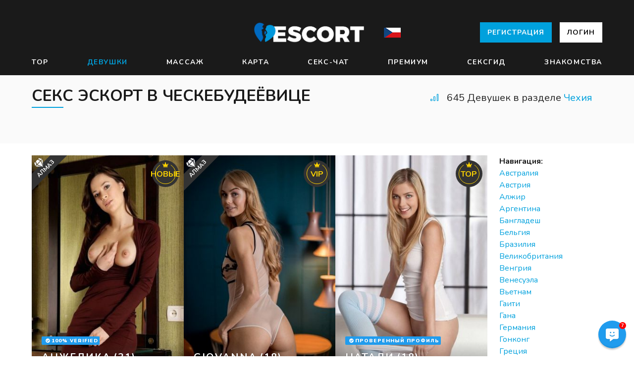

--- FILE ---
content_type: text/html
request_url: https://seksotur.ru/chehiya/individualki-v-cheskebudeevitse.php
body_size: 20838
content:
<!DOCTYPE html>
<html lang="ru" class="production">
<head>
<meta charset="utf-8">
<meta http-equiv="X-UA-Compatible" content="IE=edge,chrome=1">
<meta name="viewport" content="width=device-width, initial-scale=1, user-scalable=no, maximum-scale=1, shrink-to-fit=no">
<meta name="theme-color" content="#1A1A1A" />
<title> Секс эскорт в Ческебудеёвице - Четкие Девушки по вызову  | Чехия</title>
<meta name="description" content="Секс объявления в Ческебудеёвице. Чехия Настоящие красотки - Минет с заглотом, Эротический массаж. Секс объявления в Ческебудеёвица" />  <meta content="NHYveHVhVFhESFl0akt4Z1ViS2pnQT09" name="csrf-token" />
<meta name="keywords" content="Cнять шлюху в Ческебудеёвице, Шлюхи в Ческебудеёвице,Фистинг Чехия, Девушки интим, Анальный массаж в Ческебудеёвице">
<meta name="robots" content="noarchive">

<link rel="apple-touch-icon" sizes="180x180" href="https://SEKSOTUR.RU/apple-icon-180x180.png">
<link rel="icon" type="image/ico" sizes="16x16" href="https://SEKSOTUR.RU/favicon.ico">
<link rel="mask-icon" href="https://SEKSOTUR.RU/safari-pinned-tab.svg" color="#BE0000">
<link rel="manifest" href="https://SEKSOTUR.RU/manifest.json" crossorigin="use-credentials">
<meta name="theme-color" content="#7A1A1A">
<meta property="og:site_name" content="SEKSOTUR" />
<meta property="og:url" content="http://SEKSOTUR.RU/chehiya/individualki-v-cheskebudeevitse.php" />
<meta property="og:type" content="website" />
<meta property="og:title" content="Индивидуалки в Ческебудеёвице" />
<meta property="twitter:title" content="Индивидуалки в Ческебудеёвице" />
<meta property="og:description" content="Индивидуалки в Ческебудеёвице. Чехия Агнес - Окончание на лицо, Расслабляющий массаж. Эскорт услуги в  Ческебудеёвица" />
<meta name="ICBM" content="53.47913010, -2.24410090" />
<link rel="stylesheet" type="text/css" href="https://fonts.googleapis.com/css?family=Nunito:300,400,400i,700,700i,900">
<link rel="stylesheet" type="text/css" href="https://SEKSOTUR.RU/build/css/main.58d3fa0aec.css">
<script src="/build/js/main.25eb738b08.js"></script>
<script src="/build/js/libs.c8dc04d6df.js"></script>
<script>
        window.user_info = {
            app_id: 44,
            user_id: null,
            logged_in: false,
            user_type: null        };
                window.lang = 'en';
        window.default_lang = 'en';
        window.ВЕС_unit = 'lbs';
        window.measure_unit = 'inch';
        window.serviceWorkerUrl = '/service-worker.c14b40ba35.js';
        window.links = {
            login: '/auth/login/',
            logout: '/auth/logout/',
            upload: '/auth/upload/',
        };
        window.csrf = 'NHYveHVhVFhESFl0akt4Z1ViS2pnQT09';
                window.chatToken = '';
        window.menuSetup = {
                            displayCategory: 'escorts',
                    };
    </script>
</head>
<body class="">
<i class="page-back fal fa-arrow-left"></i>
<i class="page-next fal fa-arrow-right"></i>
<div id="header-app">
<header class="header-main">
<div class="container">
<div class="header-top">
<nav class="languages header-languages is-desktop">
</nav>
<div class="header-burger" :class="{ 'is-active': active === 'main' }" @click="toggle('main')">
<span></span>
<span></span>
<span></span>
 </div>
<figure class="header-logo">
<a class="logo" href="https://SEKSOTUR.RU/">
<img src="/images/logo-escort.png" alt="SEKSOTUR">
</a>
</figure><img src="https://SEKSOTUR.RU/mini-flag/chehiya.jpg" />
<nav class="header-sign is-desktop">
<a class="button is-primary" href="https://SEKSOTUR.RU/signup.php">
Регистрация </a>
<a class="button is-white" href="https://SEKSOTUR.RU/login.php">
Логин</a>
</nav>
</div>
</div>
</header>
<nav class="header-nav menu-a" :class="{ 'is-active': active === 'main' }">
<div class="container">
<div class="header-links">
<a class="header-link " href="/new.php">TOP</a> 
<a class="header-link is-active" href="/girls.php">Девушки</a>
<a class="header-link " href="/escort.php">Массаж</a>
<a class="header-link " href="/choosecountry.html">Карта</a>
<a class="header-link " href="/chat.html">Секс-Чат</a>
<a class="header-link " href="/premium.php">Премиум</a>
<a class="header-link " href="/tours.php">Сексгид</a>
<a class="header-link " href="/dating.php">Знакомства</a>
</div>
</div>
</nav>
<nav class="header-nav menu-b" :class="{ 'is-active': active === 'main' }">
<div class="inline-buttons">
<a href="https://SEKSOTUR.RU/login.php" class="button">
<i class="fal fa-sign-in"></i>
<span>Войти</span>
</a>
<a href="https://SEKSOTUR.RU/signup.php" class="button is-primary">
<i class="fal fa-user-plus"></i>
<span>Регистрация</span>
</a>
</div>
<ul class="header-categories">
<li>
<a href="/">
<i class="fal fa-home"></i>
<span>Дом</span>
</a>
</li>
<li :class="{ open: displayCategory === 'escorts' }">
<a href="#" @click="toggleCategory('escorts', $event)">
<i class="fal fa-stars"></i>
<span>Трансы</span>
<i class="fal fa-angle-left" :class="{ open: displayCategory === 'escorts' }"></i>
</a>
<ul>
<li>
<a href="/new.php">
<i class="fal fa-tag"></i>
<span>VIP</span>
</a>
</li>
<li class="active">
<a href="/girls.php">
<i class="fal fa-venus"></i>
<span>Девушки</span>
</a>
</li>
<li>
<a href="/escort.php">
<i class="fal fa-stars"></i>
<span>Индивидуалки</span>
</a>
</li>
<li>
<a href="/choosecountry.html">
<i class="fal fa-mars"></i>
<span>Страны</span>
 </a>
</li>
<li>
<a href="/premium.php">
<i class="fal fa-transgender-alt"></i>
<span>Подружки</span>
</a>
</li>
<li>
<a href="/tours.php">
<i class="fal fa-gem"></i>
<span>Сексгид</span>
</a>
</li>
<li>
<a href="/dating.php">
<i class="fal fa-plane-arrival"></i>
<span>Фото</span>
</a>
</li>
</ul>
</li>
<li :class="{ open: displayCategory === 'activity' }">
<a href="#" @click="toggleCategory('activity', $event)">
<i class="fal fa-clock"></i>
<span>Активация</span>
<i class="fal fa-angle-left" :class="{ open: displayCategory === 'activity' }"></i>
</a>

</li>
<li onclick="contactSection.$refs.contactComponent.displayContactModal()">
<a>
<i class="fal fa-comment-alt"></i>
<span>Контакты</span>
</a>
</li>
<li class="site-langs">
<nav class="languages header-languages is-mobile">
<a class="language is-active" href="https://SEKSOTUR.RU/#">RU</a>
</nav>
</li>
</ul>
</nav>
<nav class="header-profile" :class="{ 'is-active': active === 'user' }">
<div class="header-profile-links">
<a class="button is-primary is-block" href="/signup.php">
<i class="fal fa-user-plus"></i>
<span>Регистрация</span>
</a>
<p class="header-profile-link">
<a href="https://SEKSOTUR.RU/login.php">
<span class="icon">
<i class="fal fa-sign-in"></i>
</span>
<span>Войти</span>
</a>
</p>
<p class="header-profile-link">
<a onclick="contactSection.$refs.contactComponent.displayContactModal()">
<span class="icon">
<i class="fal fa-comment-dots"></i>
</span>
<span>Контакты</span>
</a>
</p>
</div>
</nav>
<finder></finder>
</div>
<div id="filters">
<section class="towns-section no-cities">
<div class="container">
<header class="index-heading">
<header class="head">
<h1 class="title" >Секс эскорт в Ческебудеёвице</h1>
</header>
<div class="count mr-20">
<span class="icon">
<i class="fal" :class="loading ? 'fa-spinner fa-spin' : 'fa-signal-alt-3'"></i>
</span>
<span>645 Девушек в разделе <a href="https://SEKSOTUR.RU/chehiya/">Чехия</a></span>
</div>
</header>
<div style="height: 40px"></div>

</div>
</section>
<section class="index-main">
<div class="container">
<div class="index-columns">
<main class="index-list">
<div class="index-escorts">
<div ref="escortList" class="escorts-list">
<div v-if="filtersPristine">
<article class="escort-item has-about is-loading">
<div class="escort-container">
<figure class="escort-photo">
<img data-src="http://SEKSOTUR.RU/image/112.jpg" />
</figure>
<div class="escort-about">
Рост: 164 см <br/>
ВЕС: 51 кг <br/>
Размер груди: Большая<br/>
1ч.:</span>30$<br/>
Ночь: +70$<br/>
Эскорт услуги: Госпожа, Эротический массаж, Страпон, Любой каприз, Минет с заглотом в Ческебудеёвице</div>
<div class="escort-info">
<h4 class="escort-name escort-name-table">
<span>анжелика</span>
<span>(31)</span>
</h4>
<div class="escort-meta">
<p class="escort-city">
Японка </p>
</div>
<div class="stamps-above-name">
<div>
<figure class="stamp is-verified">
<svg viewBox="0 0 512 512">
<use xlink:href="#s-check-circle"></use>
</svg>
<span>100% verified</span>
</figure>
</div>
</div>
</div>
<figure class="stamp stamp-complex is-vip">
<svg viewBox="0 0 640 512">
<use xlink:href="#s-crown"></use>
</svg>
<span>Новые</span>
</figure>
<figure class="ribbon is-diamond">
<svg viewBox="0 0 640 512">
<use xlink:href="#s-gem"></use>
</svg>
Алмаз
</figure>
</div>
<a class="escort-permalink" href="/profile.php?id=2303" aria-label="Натали (20) Ческебудеёвица"></a>
</article>
<article class="escort-item has-about is-loading">
<div class="escort-container">
<figure class="escort-photo">
<img data-src="http://SEKSOTUR.RU/image/1.jpg" alt="Аллегра Ческебудеёвица" />
</figure>
<div class="escort-about">
Мур-мур, парни 😘. Меня зовут Giovanna✨
Рост: 154 см <br/>
ВЕС: 61 kg <br/>
Размер груди: B<br/>
1 час: </span>120$<br/>
Ночь: +50$<br/>
Услуги: Госпожа, Доминирование, Окончание в попку, Тайский массаж, Анилингус
</div>
<div class="escort-info">
<h4 class="escort-name escort-name-table">
<span>Giovanna</span>
<span>(18)</span>
</h4>
<div class="escort-meta">
<p class="escort-city">
Чехия </p>
</div>

<div class="stamps-above-name">
</div>
</div>
<figure class="stamp stamp-complex is-vip">
<svg viewBox="0 0 640 512">
<use xlink:href="#s-crown"></use>
</svg>
<span>VIP</span> 
</figure>
<figure class="ribbon is-diamond">
<svg viewBox="0 0 640 512">
<use xlink:href="#s-gem"></use>
</svg>
Алмаз
</figure>
</div>
<a class="escort-permalink" href="/profile.php?id=4021" aria-label="Giovanna Чехия"></a>
</article>
<article class="escort-item has-about is-loading">
<div class="escort-container">
<figure class="escort-photo">
<img data-src="http://SEKSOTUR.RU/image/150.jpg" />
</figure>
<div class="escort-about">
Маленькая попка Инара 😘 
Рост: 169 см <br/>
ВЕС: 62 кг <br/>
Размер груди: 36<br/>
1ч.: </span>130$<br/>
2 часа: +70$<br/>
Услуги: Золотой дождь, Садо-мазо, Игрушки, Садо-мазо, Расслабляющий массаж</div>
<div class="escort-info">
<h4 class="escort-name escort-name-table">
<span>Натали</span>
<span>(18)</span>
</h4>
<div class="escort-meta">
<p class="escort-city">
Элитная</p>
</div>
<div class="stamps-above-name">
<div>
<figure class="stamp is-verified">
<svg viewBox="0 0 512 512">
<use xlink:href="#s-check-circle"></use>
</svg>
<span>Проверенный профиль</span>
</figure>
</div>
</div>
</div>
<figure class="stamp stamp-complex is-vip">
<svg viewBox="0 0 640 512">
<use xlink:href="#s-crown"></use>
</svg>
<span>TOP</span>
</figure>

</div>
<a class="escort-permalink" href="/profile.php?id=6587" ></a>
</article>
<article class="escort-item has-about is-loading">
<div class="escort-container">
<figure class="escort-photo">
<img data-src="http://SEKSOTUR.RU/image/164.jpg" alt="Model Аселина" />
</figure>
<div class="escort-about">
Приходи в гости... Оттрахайте меня в конце концов. Желаю тебя мой государь. Делаю ВСЕ. Быстро теку.</div>
<div class="escort-info">
<h4 class="escort-name escort-name-table">
<span>Мими</span>
<span>(32)</span>
</h4>
<div class="escort-meta">
<p class="escort-city">
Ческебудеёвице</p>
</div>
<div class="stamps-above-name">
</div>
</div>

</div>
<a class="escort-permalink" href="/profile.php?id=2027" ></a>
</article>
<article class="escort-item has-about is-loading">
<div class="escort-container">
<figure class="escort-photo">
<img data-src="http://SEKSOTUR.RU/image/173.jpg" alt="Эротический массаж Ческебудеёвица" />
</figure>
<div class="escort-about">
Шикарная женщина сделает все, что бы удовлетворить ваши физические потребности!!!
</div>
<div class="escort-info">
<h4 class="escort-name escort-name-table">
<span>Пальмира</span>
<span>(26)</span>
</h4>
<div class="escort-meta">
<p class="escort-city">
Классная</p>
</div>
<div class="stamps-above-name">
</div>
</div>
</div>
<a class="escort-permalink" href="/profile.php?id=3032" aria-label="Госпожа Чехия"></a>
</article>
<article class="escort-item has-about is-loading">
<div class="escort-container">
<figure class="escort-photo">
<img data-src="http://SEKSOTUR.RU/image/207.jpg" />
</figure>
<div class="escort-about">

Рост: 172 см <br/>
ВЕС: 67 кг <br/>
Бюст: DD<br/>
1ч.: </span>80$<br/>

Услуги: Минет с заглотом, Лезбийское шоу, Минет в машине, Минет, Минет, Окончание на лицо Ческебудеёвица</div>
<div class="escort-info">
<h4 class="escort-name escort-name-table">
<span>Инга</span>
<span>(33)</span>
</h4>
<div class="escort-meta">
<p class="escort-city">
Чехия </p>
</div>
<div class="stamps-above-name">
</div>
</div>
</div>
<a class="escort-permalink" href="/profile.php?id=7586" ></a>
</article>
<article class="escort-item has-about is-loading">
<div class="escort-container">
 <figure class="escort-photo">
<img data-src="http://SEKSOTUR.RU/image/136.jpg" />
</figure>
<div class="escort-about">
Уютные апартаменты, чашечка ароматного кофе и я собственной персоной жду Тебя Твои и мои фантазии воплотятся в реальность  Хочу только тебя. Покажу, где находится рай. Ты останешься доволен!<br/>
Рост: 154 см <br/>
ВЕС: 49 кг <br/>
Грудь: Маленькая <br/>
<br/>
</div>
<div class="escort-info">
<h4 class="escort-name escort-name-table">
<span>Каролина</span>
<span>(26)</span>
</h4>
<div class="escort-meta">
<p class="escort-city">
Ческебудеёвице</p>
</div>
<div class="stamps-above-name">
</div>
</div>
</div>
<a class="escort-permalink" href="/profile.php?id=4441" ></a>
</article>
<article class="escort-item has-about is-loading">
<div class="escort-container">
<figure class="escort-photo">
<img data-src="http://SEKSOTUR.RU/image/170.jpg" />
</figure>
<div class="escort-info">
<h4 class="escort-name escort-name-table">
<span>Элеонора</span>
<span>(28)</span>
</h4>
<div class="escort-meta">
<p class="escort-city">
<a href="https://SEKSOTUR.RU/chehiya/individualki-v-brno.php">Секс услуги в Брно</a></p>
</div>
<div class="stamps-above-name">
</div>
</div>
</div>
<a class="escort-permalink" href="/profile.php?id=2809" ></a>
</article>
<article class="escort-item has-about is-loading">
<div class="escort-container">
<figure class="escort-photo">
<img data-src="http://SEKSOTUR.RU/image/145.jpg" />
</figure>
<div class="escort-about">
Мечтаю сомкнуть свои чувственные губы на твоем члене!</div>
<div class="escort-info">
<h4 class="escort-name escort-name-table">
<span>Нора</span>
<span>(29)</span>
</h4>
<div class="escort-meta">
<p class="escort-city">
Фигуристая</p>
</div>
<div class="stamps-above-name">
</div>
</div>
</div>
<a class="escort-permalink" href="/profile.php?id=1831"></a>
</article>
<article class="escort-item has-about is-loading">
<div class="escort-container">
<figure class="escort-photo">
<img data-src="http://SEKSOTUR.RU/image/168.jpg" />
</figure>
<div class="escort-about">
Рост: 163 см <br/>
ВЕС: 46 кг <br/>
Бюст: A<br/>
Один час: </span>200$<br/>
Ночь: +40$<br/>
Сервис: Окончание в рот, Минет, Писсинг, Эскорт, Лезбийское шоу, Доминирование в Ческебудеёвице</div>
<div class="escort-info">
<h4 class="escort-name escort-name-table">
<span>Мерилин</span>
<span>(30)</span>
</h4>
<div class="escort-meta">
<p class="escort-city">
С видео</p> 
</div>
<div class="stamps-above-name">
</div>
</div>
</div>
<a class="escort-permalink" href="/profile.php?id=6871"></a>
</article>
<article class="escort-item has-about is-loading">
<div class="escort-container">
<figure class="escort-photo">
<img data-src="http://SEKSOTUR.RU/image/158.jpg" />
</figure>
<div class="escort-about">
Ежели ты заскучал по истинному чувственному сексу,позвони мне...Я умею получать и доставлять удовольствие. Оттрахайте меня в конце концов. Жду тебя мой парень. Делаю ВСЕ. Люблю посасывать яйца. </div>
<div class="escort-info">
<h4 class="escort-name escort-name-table">
<span>Ирма</span>
<span>(29)</span>
</h4>
<div class="escort-meta">
<p class="escort-city">
<a href="https://SEKSOTUR.RU/chehiya/individualki-v-gradetskralove.php">Секс эскорт в Градецкралове</a></p>
</div>
<div class="stamps-above-name">
</div>
</div>
<figure class="stamp stamp-complex is-vip">
<svg viewBox="0 0 640 512">
<use xlink:href="#s-crown"></use>
</svg>
<span>TOP</span>
</figure>
</div>
<a class="escort-permalink" href="/profile.php?id=9478"></a>
</article>
<article class="escort-item has-about is-loading">
<div class="escort-container">
<figure class="escort-photo">
<img data-src="http://SEKSOTUR.RU/image/28.jpg" />
</figure>
<div class="escort-about">
Рост: 168 см <br/>
ВЕС: 52 кг <br/>
Бюст: A<br/>
ЧАС: </span>30$<br/>
Анал: +50$<br/>
Сервис: Групповой секс, Классика, Любой каприз, Групповой секс, Игрушки, Массаж тайский
<h4 class="escort-name escort-name-table">
<span>Шарлотта</span>
<span>(28)</span>
</h4>
<div class="escort-meta">
<p class="escort-city">
Маленькая попка</p>
</div>
<div class="stamps-above-name">
</div>
</div>
</div>
<a class="escort-permalink" href="/profile.php?id=5040"></a>
</article>
<article class="escort-item has-about is-loading">
<div class="escort-container">
<figure class="escort-photo">
<img data-src="http://SEKSOTUR.RU/image/132.jpg" />
</figure>
<div class="escort-info">
<h4 class="escort-name escort-name-table">
<span>Маддалена</span>
<span>(20)</span>
 </h4>
<div class="escort-meta">
<p class="escort-city">
Посуточная</p>
</div>
<div class="stamps-above-name">
</div>
</div>
</div>
<a class="escort-permalink" href="/profile.php?id=4080" ></a>
</article>
<article class="escort-item has-about is-loading">
<div class="escort-container">
<figure class="escort-photo">
<img data-src="http://SEKSOTUR.RU/image/214.jpg" />
</figure>
<div class="escort-about">
Я развратная и страстная, нежная и чувственная - сделай со мной то, что ты хочешь Встречусь у себя, в одной из гостиниц в центре или в офисе. Мое тело уже хочет тебя. Выбирай то, что хочешь ты и не пожалеешь. Классический и анальный секс, глубокий минет и эротический массаж руками и телом. С 
</div>
<div class="escort-info">
<h4 class="escort-name escort-name-table">
<span>Эмилия1992</span>
<span>(31)</span>
</h4>
<div class="escort-meta">
<p class="escort-city">
Скромная</p>
</div>
<div class="stamps-above-name">
<div>
<figure class="stamp is-verified">
<svg viewBox="0 0 512 512">
<use xlink:href="#s-check-circle"></use>
</svg>
<span>Фото проверены</span>
</figure>
</div>
</div>
</div>
</div>
<a class="escort-permalink" href="/profile.php?id=4161"></a>
</article>
<article class="escort-item has-about is-loading">
<div class="escort-container">
<figure class="escort-photo">
<img data-src="http://SEKSOTUR.RU/image/165.jpg" />
</figure>
<div class="escort-about">
Рост: 150 см <br/>
ВЕС: 60 кг <br/>
Размер груди: 36 💕<br/>
ЧАС: </span>140$<br/>
Ночь: +30$ 😏<br/>
Секс услуги: МЖМ, Расслабляющий массаж, МБР, Услуги семейной паре, Эротический массаж, Окончание в рот</div>
<div class="escort-info">
<h4 class="escort-name escort-name-table">
<span>Елена</span>
<span>(19)</span>
</h4>
<div class="escort-meta">
<p class="escort-city">
Мулатка</p>
</div>
<div class="stamps-above-name">
</div>
</div>
</div>
<a class="escort-permalink" href="/profile.php?id=9699" ></a>
</article>
<article class="escort-item has-about is-loading">
<div class="escort-container">
<figure class="escort-photo">
<img data-src="http://SEKSOTUR.RU/image/67.jpg" />
</figure>
<div class="escort-info">
<h4 class="escort-name escort-name-table">
<span>Рачель</span>
<span>(19)</span>
</h4>
<div class="escort-meta">
<p class="escort-city">
Ческебудеёвице</p>
</div>

<div class="stamps-above-name">
</div>
</div>
</div>
<a class="escort-permalink" href="/profile.php?id=641"></a>
</article>
<article class="escort-item has-about is-loading">
<div class="escort-container">
<figure class="escort-photo">
<img data-src="http://SEKSOTUR.RU/image/17.jpg" />
</figure>
<div class="escort-info">
<h4 class="escort-name escort-name-table">
<span>Генриетта439</span>
<span>(32)</span>
</h4>
<div class="escort-meta">
<p class="escort-city">
Чехия</p>
</div>
<div class="stamps-above-name">
</div>
</div>
</div>
<a class="escort-permalink" href="/profile.php?id=6700" ></a>
</article>
<article class="escort-item has-about is-loading">
<div class="escort-container">
<figure class="escort-photo">
<img data-src="http://SEKSOTUR.RU/image/227.jpg" />
</figure>
<div class="escort-about">
Рост: 155 см <br/>
ВЕС: 49 😈<br/>
Размер груди: Большая <br/>
1ч.: </span>80$ ⏳<br/>
Без презерватива: +30$ <br/>
Сервис: Стриптиз, Минет, Золотой дождь, Эротический массаж, Без резинки, Секс в авто</div>
<div class="escort-info">
<h4 class="escort-name escort-name-table">
<span>Эмилия</span>
<span>(30)</span>
</h4>
<div class="escort-meta">
<p class="escort-city">
Дорожная</p>
</div>
<div class="stamps-above-name">
</div>
</div>
</div>
<a class="escort-permalink" href="/profile.php?id=463"></a>
</article>
<article class="escort-item has-about is-loading">
<div class="escort-container">
<figure class="escort-photo">
<img data-src="http://SEKSOTUR.RU/image/30.jpg" />
</figure>
<div class="escort-about">
Скромная</div>
<div class="escort-info">
<h4 class="escort-name escort-name-table">
<span>Фабьен</span>
<span>(27)</span>
</h4>
<div class="escort-meta">
<p class="escort-city">
<a href="https://SEKSOTUR.RU/chehiya/individualki-v-pardubitse.php">Девушки интим в Пардубице</a></p>
</div>
<div class="stamps-above-name">
</div>
</div>
</div>
<a class="escort-permalink" href="/profile.php?id=8618"></a>
</article>
<article class="escort-item has-about is-loading">
<div class="escort-container">
<figure class="escort-photo">
<img data-src="http://SEKSOTUR.RU/image/92.jpg" />
</figure>
<div class="escort-about">
Я та кто заставит тебя вернуться еще много раз. . Хочу чтобы отодрали меня наконец. Жду тебя мой мужчина. Делаю ВСЕ. Люблю посасывать яички.
</div>
<div class="escort-info">
<h4 class="escort-name escort-name-table">
<span>Люда</span>
<span>(24)</span>
</h4>
<div class="escort-meta">
<p class="escort-city">
Веселая</p>
</div>
<div class="stamps-above-name">
</div>
</div>
</div>
<a class="escort-permalink" href="/profile.php?id=2290" ></a>
</article>
<article class="escort-item has-about is-loading">
<div class="escort-container">
<figure class="escort-photo">
<img data-src="http://SEKSOTUR.RU/image/218.jpg" />
</figure>
<div class="escort-about">
Я индивидуалка. Сексуальная, голубоглазая, длинноволосая красавица с маленькой узкой киской с аккуратными губками, упругой грудью и спортивными точёными ножками.<br/>
Рост: 163 см <br/>
ВЕС: 53 😘<br/>
Бюст: SUPER <br/>
Один час: </span>150$ <br/>
Окончание на лицо: +100$ <br/>

</div>
<div class="escort-info">
<h4 class="escort-name escort-name-table">
<span>Корнели</span>
<span>(22)</span>
</h4>
<div class="escort-meta">
<p class="escort-city">
Длинноногая</p>
</div>
<div class="stamps-above-name">
<div>
<figure class="stamp is-verified">
<svg viewBox="0 0 512 512">
<use xlink:href="#s-check-circle"></use>
</svg>
<span>Фото проверены</span>
</figure>
</div>
</div>
</div>
</div>
<a class="escort-permalink" href="/profile.php?id=9716" ></a>
</article>
<article class="escort-item has-about is-loading">
<div class="escort-container">
<figure class="escort-photo">
<img data-src="http://SEKSOTUR.RU/image/6.jpg" />
</figure>
<div class="escort-about">
Страстные<br/>

ВЕС: 55 💦<br/>
Грудь: Большая ⏳<br/>
Один час: </span>70$ <br/>
Анал: +40$ <br/>
Эскорт услуги: Анальный массаж, Лезбо шоу, Бондаж, Эскорт, Куннилингус, Анальный массаж</div>
<div class="escort-info">
<h4 class="escort-name escort-name-table">
<span>Аглая</span>
<span>(22)</span>
</h4>
<div class="escort-meta">
<p class="escort-city">
Ческебудеёвице</p>
</div>
<div class="stamps-above-name">
 </div>
</div>
</div>
<a class="escort-permalink" href="/profile.php?id=2548" ></a>
</article>
<article class="escort-item has-about is-loading">
<div class="escort-container">
<figure class="escort-photo">
<img data-src="http://SEKSOTUR.RU/image/146.jpg" />
</figure>
<div class="escort-about">

Рост: 160 см <br/>
ВЕС: 46 <br/>
Размер груди: Натуральная ✨<br/>
Один час: </span>100$ <br/>

Сервис: Копро, Секс в авто, Обычный, Анальный , Оральный секс, Доминирование</div>
<div class="escort-info">
<h4 class="escort-name escort-name-table">
<span>Наташа</span>
<span>(34)</span>
</h4>
<div class="escort-meta">
<p class="escort-city">
Круглосуточно</p>
</div>
<figure class="stamp is-video">
<span class="icon is-small"><i class="fal fa-video"></i></span>
<span>Клип</span>
</figure>
<div class="stamps-above-name">
</div>
</div>
</div>
<a class="escort-permalink" href="/profile.php?id=7992"></a>
</article>
<article class="escort-item has-about is-loading">
<div class="escort-container">
<figure class="escort-photo">
<img data-src="http://SEKSOTUR.RU/image/75.jpg" />
</figure>
<div class="escort-info">
<h4 class="escort-name escort-name-table">
<span>Летиция</span>
<span>(33)</span>
</h4>
<div class="escort-meta">
<p class="escort-city">
Маленькие соски</p>
</div>
<div class="stamps-above-name">
</div>
</div>
</div>
<a class="escort-permalink" href="/profile.php?id=3606" ></a>
</article>
<article class="escort-item has-about is-loading">
<div class="escort-container">
<figure class="escort-photo">
<img data-src="http://SEKSOTUR.RU/image/158.jpg" />
</figure>
<div class="escort-about">
Недорогие<br/>

ВЕС: 49 ⏳<br/>
Грудь: 2 <br/>
Один час: </span>40$ <br/>
Ночь: +50$ <br/>
</div>
<div class="escort-info">
<h4 class="escort-name escort-name-table">
<span>Лидия</span>
<span>(25)</span>
</h4>
<div class="escort-meta">
<p class="escort-city">
Ческебудеёвице</p>
</div>
<div class="stamps-above-name">
</div>
</div>
</div>
<a class="escort-permalink" href="/profile.php?id=5921" ></a>
</article>
<article class="escort-item has-about is-loading">
<div class="escort-container">
<figure class="escort-photo">
<img data-src="http://SEKSOTUR.RU/image/73.jpg" />
</figure>
<div class="escort-about">
У меня очень много фантазий, и я хочу реализовать их именно с тобой. Я уверена: то, что произойдет между нами, будет гораздо круче даже самого развратного порно. Обожаю делать глубокий чувственный минет, мои умелые губки и шаловливый язычок будут ласкать тебя до тех пор, пока ты не кончишь в мой сладкий ротик... Жесткий страстный секс или нежные неторопливые ласки &ndash; всё будет именно так, как хочешь ты.&nbsp;<br/>

ВЕС: 53 💕<br/>
Грудь: Большая <br/>
1 час: </span>80$ 😘<br/>

Эскорт услуги: Профессиональный стриптиз ✨, Услуги семейной паре 😘, Расслабляющий массаж, Копро Ческебудеёвица, Ролевые игры, Лесби</div>
<div class="escort-info">
<h4 class="escort-name escort-name-table">
<span>Виктория</span>
<span>(35)</span>
</h4>
<div class="escort-meta">
<p class="escort-city">
Загарелая</p>
</div>
<div class="stamps-above-name">
</div>
</div>
</div>
<a class="escort-permalink" href="/profile.php?id=2054" ></a>
</article>
<article class="escort-item has-about is-loading">
<div class="escort-container">
<figure class="escort-photo">
<img data-src="http://SEKSOTUR.RU/image/152.jpg" />
</figure>
<div class="escort-about">
Рост: 184 см <br/>
ВЕС: 57 ⏳<br/>
Грудь: A <br/>
ЧАС: </span>200$ 😘<br/>
Анал: +80$ <br/>
Сервис: Секс в авто ✨, Эскорт 😘, Страпон, Трамплинг Ческебудеёвица, Минет в машине, Тайский массаж</div>
<div class="escort-info">
<h4 class="escort-name escort-name-table">
<span>Пэскуэлина</span>
<span>(25)</span>
</h4>
<div class="escort-meta">
<p class="escort-city">
<a href="https://SEKSOTUR.RU/chehiya/individualki-v-ostrave.php">Эскорт услуги в Остраве</a></p>
</div>
<div class="stamps-above-name">
</div>
</div>
</div>
<a class="escort-permalink" href="/profile.php?id=834" ></a>
</article>
<article class="escort-item has-about is-loading">
<div class="escort-container">
<figure class="escort-photo">
<img data-src="http://SEKSOTUR.RU/image/155.jpg" />
</figure>
<div class="escort-about">

ВЕС: 63 <br/>
Размер груди: Маленькая 💦<br/>
Один час: </span>200$ 😈<br/>

Секс услуги: Госпожа ✨, Анал ✨, Минет с заглотом, Эротический массаж Ческебудеёвица, Доминирование, Любой каприз</div>
<div class="escort-info">
<h4 class="escort-name escort-name-table">
<span>Альбина</span>
<span>(30)</span>
</h4>
<div class="escort-meta">
<p class="escort-city">
Опытная</p>
</div>
<div class="stamps-above-name">
</div>
</div>
</div>
<a class="escort-permalink" href="/profile.php?id=8724" ></a>
</article>
<article class="escort-item has-about is-loading">
<div class="escort-container">
<figure class="escort-photo">
<img data-src="http://SEKSOTUR.RU/image/2.jpg" />
</figure>
<div class="escort-about">
Различные Техники Орального Секса..МАССАЖ ЛИНГАМА(ПРОМЕЖНОСТИ И ЯИЧЕК),,</div>
<div class="escort-info">
<h4 class="escort-name escort-name-table">
<span>Инга</span>
<span>(31)</span>
</h4>
<div class="escort-meta">
<p class="escort-city">
Чехия</p>
</div>
<div class="stamps-above-name">
</div>
</div>
</div>
<a class="escort-permalink" href="/profile.php?id=2699"></a>
</article>
<article class="escort-item has-about is-loading">
<div class="escort-container">
<figure class="escort-photo">
<img data-src="http://SEKSOTUR.RU/image/19.jpg" />
</figure>
<div class="escort-about">
Рост: 183 см <br/>
ВЕС: 55 💕<br/>
Размер груди: A 💕<br/>
1ч.: </span>120$ 😈<br/>
Окончание на лицо: +50$ <br/>
Сервис: Писсинг 💦, МБР 💕, Золотой дождь, Услуги семейной паре Ческебудеёвица, БДСМ, Анальный массаж</div>
<div class="escort-info">
<h4 class="escort-name escort-name-table">
<span>Наталия</span>
<span>(27)</span>
</h4>
<div class="escort-meta">
<p class="escort-city">
Чехия</p>
</div>
<div class="stamps-above-name">
</div>
</div>
</div>
<a class="escort-permalink" href="/profile.php?id=9571" ></a>
</article>
<article class="escort-item has-about is-loading">
<div class="escort-container">
<figure class="escort-photo">
<img data-src="http://SEKSOTUR.RU/image/165.jpg" />
</figure>
<div class="escort-about">
Рост: 155 см <br/>
ВЕС: 61 <br/>
Грудь: 2 <br/>
1ч.: </span>200$ <br/>
2 часа: +50$ <br/>
Секс услуги: Стриптиз 💕, Копро ⏳, Классика, Эротический массаж Ческебудеёвица, Тайский массаж, Массаж ветка сакуры</div>
<div class="escort-info">
<h4 class="escort-name escort-name-table">
<span>Катарина</span>
<span>(31)</span>
</h4>
<div class="escort-meta">
<p class="escort-city">
<a href="https://SEKSOTUR.RU/chehiya/individualki-v-karlovihvarah.php">Интим услуги в Карловыхварах</a></p>
</div>
 <div class="stamps-above-name">
<div>
<figure class="stamp is-verified">
<svg viewBox="0 0 512 512">
<use xlink:href="#s-check-circle"></use>
</svg>
<span>Профиль проверен</span>
</figure>
</div>
</div>
</div>
</div>
<a class="escort-permalink" href="/profile.php?id=609" ></a>
</article>
<article class="escort-item has-about is-loading">
<div class="escort-container">
<figure class="escort-photo">
<img data-src="http://SEKSOTUR.RU/image/162.jpg" />
</figure>
<div class="escort-about">
Рост: 163<br/>
ВЕС: 57 <br/>
Бюст: SUPER <br/>
1 час: </span>70$ <br/>

Секс услуги: Расслабляющий массаж ✨, Эротический массаж 😏, Ролевые игры, Окончание в рот Ческебудеёвица, Без резинки, Профессиональный стриптиз</div>
<div class="escort-info">
<h4 class="escort-name escort-name-table">
<span>Валерия</span>
<span>(21)</span>
</h4>
<div class="escort-meta">
<p class="escort-city">
Чехия</p>
</div>
<div class="stamps-above-name">
</div>
</div>
</div>
<a class="escort-permalink" href="/profile.php?id=6091" ></a>
</article>
<article class="escort-item has-about is-loading">
<div class="escort-container">
<figure class="escort-photo">
<img data-src="http://SEKSOTUR.RU/image/104.jpg" alt="Интим услуги Ческебудеёвица" />
</figure>
<div class="escort-info">
<h4 class="escort-name escort-name-table">
<span>Кармела</span>
<span>(30)</span>
</h4>
<div class="escort-meta">
<p class="escort-city">
заняться сексом в Ческебудеёвице</p>
</div>
<div class="stamps-above-name">
</div>
</div>
</div>
<a class="escort-permalink" href="/profile.php?id=8433" ></a>
</article>
<article class="escort-item has-about is-loading">
<div class="escort-container">
<figure class="escort-photo">
<img data-src="http://SEKSOTUR.RU/image/170.jpg" />
</figure>
<div class="escort-about">
Обожаю секс и тех мужчин, которые знают в нём толк  Люблю экспериментировать. Мое гибкое тело будет тебе сниться. Фото без ретуши. 😈</div>
<div class="escort-info">
<h4 class="escort-name escort-name-table">
<span>Эмелли</span>
<span>(30)</span>
</h4>
<div class="escort-meta">
<p class="escort-city">
<a href="https://SEKSOTUR.RU/chehiya/individualki-v-dechine.php">Проститутки с фото в Дечине</a></p>
</div>
<div class="stamps-above-name">
</div>
</div>
</div>
<a class="escort-permalink" href="/profile.php?id=1932" ></a>
</article>
<article class="escort-item has-about is-loading">
<div class="escort-container">
<figure class="escort-photo">
<img data-src="http://SEKSOTUR.RU/image/61.jpg" />
</figure>
<div class="escort-about">

ВЕС: 53 💕<br/>
Бюст: Маленькая <br/>
1ч.: </span>40$ <br/>
2 часа: +70$ <br/>
Сервис: Массаж простаты 😘, Любой каприз 😈, Обычный, Секс в авто Ческебудеёвица, Фистинг, Копро</div>
<div class="escort-info">
<h4 class="escort-name escort-name-table">
<span>Клаудина</span>
<span>(31)</span>
</h4>
<div class="escort-meta">
<p class="escort-city">
<a href="https://SEKSOTUR.RU/chehiya/individualki-v-chehii.php">Снять проститутку в Чехии</a></p>
</div>
<figure class="stamp is-video">
<span class="icon is-small"><i class="fal fa-video"></i></span>
<span>Видеочат</span>
</figure>
<div class="stamps-above-name">
</div>
</div>
</div>
<a class="escort-permalink" href="/profile.php?id=9589" ></a>
</article>
<article class="escort-item has-about is-loading">
<div class="escort-container">
<figure class="escort-photo">
<img data-src="http://SEKSOTUR.RU/image/74.jpg" />
</figure>
<div class="escort-info">
<h4 class="escort-name escort-name-table">
<span>Эллина</span>
<span>(23)</span>
</h4>
<div class="escort-meta">
<p class="escort-city">
Ческебудеёвице</p>
</div>
<div class="stamps-above-name">
</div>
</div>
</div>
<a class="escort-permalink" href="/profile.php?id=2763" ></a>
</article>
<article class="escort-item has-about is-loading">
<div class="escort-container">
<figure class="escort-photo">
<img data-src="http://SEKSOTUR.RU/image/106.jpg" />
</figure>
<div class="escort-about">
Красивая, стройная и гибкая, ненасытная в любви. Я знаю, что делать руками, губами, языком... Хочу чтобы отодрали меня наконец. Хочу тебя мой мужчина. Попробуешь раз - не забудешь никогда. Быстро теку. </div>
<div class="escort-info">
<h4 class="escort-name escort-name-table">
<span>Дина</span>
<span>(32)</span>
</h4>
<div class="escort-meta">
 <p class="escort-city">
Телефон проституток</p>
</div>
<div class="stamps-above-name">
</div>
</div>
</div>
<a class="escort-permalink" href="/profile.php?id=5661"></a>
</article>
<article class="escort-item has-about is-loading">
<div class="escort-container">
<figure class="escort-photo">
<img data-src="http://SEKSOTUR.RU/image/156.jpg"  />
</figure>
<div class="escort-about">
Рост: 177<br/>
ВЕС: 64 😏<br/>
Грудь: A ⏳<br/>
1 час: </span>250$ ⏳<br/>

Эскорт услуги: Садо-мазо 💕, Писсинг ✨, Страпон, Секс в авто ⏳ Копро, Анилингус</div>
<div class="escort-info">
<h4 class="escort-name escort-name-table">
<span>Имелда</span>
<span>(31)</span>
</h4>
<div class="escort-meta">
<p class="escort-city">
Секс объявления</p>
</div>
<div class="stamps-above-name">
</div>
</div>
</div>
<a class="escort-permalink" href="/profile.php?id=9398" ></a>
</article>
<article class="escort-item has-about is-loading">
<div class="escort-container">
<figure class="escort-photo">
<img data-src="http://SEKSOTUR.RU/image/35.jpg" />
</figure>
<div class="escort-about">
Горячая и страстная Мои умения приведут тебя в восторг. Иногда люблю по-жесче. Люблю экспериментировать. Мое упругое тело ты не забудешь никогда. Фото 100% мои. </div>
<div class="escort-info">
<h4 class="escort-name escort-name-table">
<span>Сибилла</span>
<span>(22)</span>
</h4>
<div class="escort-meta">
<p class="escort-city">
Ческебудеёвице</p>
</div>
<div class="stamps-above-name">
</div>
</div>
</div>
<a class="escort-permalink" href="/profile.php?id=5555" ></a>
</article>

</div>
<escorts :list="list"></escorts>
</div>

</div>
</main>

<aside class="index-side">
<div class="block">
<strong>Навигация:</strong><br/>
<ul>
<li><a href="https://SEKSOTUR.RU/avstraliya/">Австралия</a></li>
<li><a href="https://SEKSOTUR.RU/avstriya/">Австрия</a></li>
<li><a href="https://SEKSOTUR.RU/alzhir/">Алжир</a></li>
<li><a href="https://SEKSOTUR.RU/argentina/">Аргентина</a></li>
<li><a href="https://SEKSOTUR.RU/bangladesh/">Бангладеш</a></li>
<li><a href="https://SEKSOTUR.RU/belgiya/">Бельгия</a></li>
<li><a href="https://SEKSOTUR.RU/braziliya/">Бразилия</a></li>
<li><a href="https://SEKSOTUR.RU/velikobritaniya/">Великобритания</a></li>
<li><a href="https://SEKSOTUR.RU/vengriya/">Венгрия</a></li>
<li><a href="https://SEKSOTUR.RU/venesuela/">Венесуэла</a></li>
<li><a href="https://SEKSOTUR.RU/vetnam/">Вьетнам</a></li>
<li><a href="https://SEKSOTUR.RU/gaiti/">Гаити</a></li>
<li><a href="https://SEKSOTUR.RU/gana/">Гана</a></li>
<li><a href="https://SEKSOTUR.RU/germaniya/">Германия</a></li>
<li><a href="https://SEKSOTUR.RU/gonkong/">Гонконг</a></li>
<li><a href="https://SEKSOTUR.RU/gretsiya/">Греция</a></li>
<li><a href="https://SEKSOTUR.RU/daniya/">Дания</a></li>
<li><a href="https://SEKSOTUR.RU/egipet/">Египет</a></li>
<li><a href="https://SEKSOTUR.RU/ispaniya/">Испания</a></li>
<li><a href="https://SEKSOTUR.RU/irlandiya/">Ирландия</a></li>
<li><a href="https://SEKSOTUR.RU/italiya/">Италия</a></li>
<li><a href="https://SEKSOTUR.RU/kambodzha/">Камбоджа</a></li>
<li><a href="https://SEKSOTUR.RU/kamerun/">Камерун</a></li>
<li><a href="https://SEKSOTUR.RU/kanada/">Канада</a></li>
<li><a href="https://SEKSOTUR.RU/kipr/">Кипр</a></li>
<li><a href="https://SEKSOTUR.RU/kolumbiya/">Колумбия</a></li>
<li><a href="https://SEKSOTUR.RU/koreya/">Корея</a></li>
<li><a href="https://SEKSOTUR.RU/kuba/">Куба</a></li>
<li><a href="https://SEKSOTUR.RU/latviya/">Латвия</a></li>
<li><a href="https://SEKSOTUR.RU/litva/">Литва</a></li>
<li><a href="https://SEKSOTUR.RU/marokko/">Марокко</a></li>
<li><a href="https://SEKSOTUR.RU/meksika/">Мексика</a></li>
<li><a href="https://SEKSOTUR.RU/moldaviya/">Молдавия</a></li>
<li><a href="https://SEKSOTUR.RU/niderlandi/">Нидерланды</a></li>
<li><a href="https://SEKSOTUR.RU/novaya-zelandiya/">Новая зеландия</a></li>
<li><a href="https://SEKSOTUR.RU/norvegiya/">Норвегия</a></li>
<li><a href="https://SEKSOTUR.RU/oae/">ОАЭ</a></li>
<li><a href="https://SEKSOTUR.RU/peru/">Перу</a></li>
<li><a href="https://SEKSOTUR.RU/polsha/">Польша</a></li>
<li><a href="https://SEKSOTUR.RU/portugaliya/">Португалия</a></li>
<li><a href="https://SEKSOTUR.RU/slovakiya/">Словакия</a></li>
<li><a href="https://SEKSOTUR.RU/sloveniya/">Словения</a></li>
<li><a href="https://SEKSOTUR.RU/ssha/">США</a></li>
<li><a href="https://SEKSOTUR.RU/tailand/">Таиланд</a></li>
<li><a href="https://SEKSOTUR.RU/tunis/">Тунис</a></li>
<li><a href="https://SEKSOTUR.RU/turtsiya/">Турция</a></li>
<li><a href="https://SEKSOTUR.RU/frantsiya/">Франция</a></li>
<li><a href="https://SEKSOTUR.RU/filippini/">Филиппины</a></li>
<li><a href="https://SEKSOTUR.RU/finlyandiya/">Финляндия</a></li>
<li><a href="https://SEKSOTUR.RU/horvatiya/">Хорватия</a></li>
<li><a href="https://SEKSOTUR.RU/chehiya/">Чехия</a></li>
<li><a href="https://SEKSOTUR.RU/estoniya/">Эстония</a></li>
<li><a href="https://SEKSOTUR.RU/shveytsariya/">Швейцария</a></li>
<li><a href="https://SEKSOTUR.RU/shvetsiya/">Швеция</a></li>
<li><a href="https://SEKSOTUR.RU/yuar/">ЮАР</a></li>
<li><a href="https://SEKSOTUR.RU/yaponiya/">Япония</a></li>
</ul>

<hr>
<strong>Новые:</strong><br/>
<ul>
<li><a href="https://SEKSOTUR.RU/chehiya/individualki-v-ostrave.php">Шлюхи в Остраве</a></li>
<li><a href="https://SEKSOTUR.RU/chehiya/individualki-v-prage.php">Анкеты индивидуалок в Праге</a></li>
<li><a href="https://SEKSOTUR.RU/chehiya/individualki-v-karlovihvarah.php">Cекс за деньги в Карловыхварах</a></li>
<li><a href="https://SEKSOTUR.RU/chehiya/individualki-v-ostrave.php">Шлюхи в Остраве</a></li>
<li><a href="https://SEKSOTUR.RU/chehiya/individualki-v-moste.php">Снять проститутку в Мосте</a></li>
<li><a href="https://SEKSOTUR.RU/chehiya/individualki-v-brno.php">Интим в Брно</a></li>
</ul>
<hr>
<div class="escort-month">
<h4 class="escort-banner">
ЛУЧШИЕ ПУТАНЫ </h4>
<article class="escort-item has-about is-loading">
<div class="escort-container">
<figure class="escort-photo">
<img data-src="http://SEKSOTUR.RU/bar/12.jpg">
</figure>
<div class="escort-info">
<h4 class="escort-name">
Катарина</h4>
<div class="escort-meta">
<p class="escort-city">
Ческебудеёвице</p>
<p class="escort-age">
18</p>
</div>
<figure class="stamp is-video">
<span class="icon is-small"><i class="fal fa-video"></i></span>
Большая грудь</figure>
</div>
</div>
<a class="escort-permalink" href="/profile.php?id=5114" ></a>
</article>
</div>
</div>
<div class="block">
<div class="escort-month">
<h4 class="escort-banner">
VIP модели Ческебудеёвица </h4>
<article class="escort-item has-about is-loading">
<div class="escort-container">
<figure class="escort-photo">
<img data-src="http://SEKSOTUR.RU/bar/115.jpg">
</figure>
<div class="escort-info">
<h4 class="escort-name">
Дина</h4>
<div class="escort-meta">
<p class="escort-city">
Ческебудеёвице</p>
<p class="escort-age">
27</p>
</div>
<figure class="stamp is-video">
<span class="icon is-small"><i class="fal fa-video"></i></span>
Зрелая</figure>
</div>
</div>
<a class="escort-permalink" href="/profile.php?id=4182" ></a>
</article>
</div>
</div>
<div class="block">
<div class="escort-month">
<h4 class="escort-banner">
ЛУЧШИЕ ПУТАНЫ </h4>
<article class="escort-item has-about is-loading">
<div class="escort-container">
<figure class="escort-photo">
<img data-src="http://SEKSOTUR.RU/bar/98.jpg">
</figure>
<div class="escort-info">
<h4 class="escort-name">
Памела</h4>
<div class="escort-meta">
<p class="escort-city">
Ческебудеёвице</p>
<p class="escort-age">
29</p>
</div>
<figure class="stamp is-video">
<span class="icon is-small"><i class="fal fa-video"></i></span>
Дешевая</figure>
</div>
</div>
<a class="escort-permalink" href="/profile.php?id=1159" ></a>
</article>
</div>
</div>
<div class="block">
<div class="escort-month">
<h4 class="escort-banner">
VIP модели Ческебудеёвица</h4>
<article class="escort-item has-about is-loading">
<div class="escort-container">
<figure class="escort-photo">
<img data-src="http://SEKSOTUR.RU/bar/36.jpg">
</figure>
<div class="escort-info">
<h4 class="escort-name">
Ребекка</h4>
<div class="escort-meta">
<p class="escort-city">
Хрупкая</p>
<p class="escort-age">
35</p>
</div>
</div>
</div>
<a class="escort-permalink" href="/profile.php?id=2175"></a>
</article>
</div>
</div>
<div class="block">
<div class="escort-month">
<h4 class="escort-banner">
ЛУЧШИЕ В Ческебудеёвице</h4>
<article class="escort-item has-about is-loading">
<div class="escort-container">
<figure class="escort-photo">
<img data-src="http://SEKSOTUR.RU/bar/115.jpg">
</figure>
<div class="escort-info">
<h4 class="escort-name">
Юля</h4>
<div class="escort-meta">
<p class="escort-city">
Реальная</p>
<p class="escort-age">
33</p>
</div>
</div>
</div>
<a class="escort-permalink" href="/profile.php?id=3129" ></a>
</article>
</div>
</div>
<div class="block">
<div class="escort-month">
<h4 class="escort-banner">
PREMIUM Ческебудеёвица</h4>
<article class="escort-item has-about is-loading">
<div class="escort-container">
<figure class="escort-photo">
<img data-src="http://SEKSOTUR.RU/bar/42.jpg">
</figure>
<div class="escort-info">
<h4 class="escort-name">
Эльвира</h4>
<div class="escort-meta">
<p class="escort-city">
Худая</p>
<p class="escort-age">
34</p>
</div>
</div>
</div>
<a class="escort-permalink" href="/profile.php?id=7466" ></a>
</article>
</div>
</div>
<online-escorts></online-escorts>
</aside>
</div>
</div>
</section>
<div id="drawer" class="drawer" :class="{ 'is-active': showMobile }">
<div class="drawer-background"></div>
<a id="drawClose" class="drawer-close" @click="toggleDrawer()">
<span class="icon"><i class="fal fa-times-circle"></i></span>
</a>
<form class="drawer-main">
<div id="drawSlider" class="drawer-slider" :class="{ 'is-active': drawerPage !== null }">
<div id="drawFirst" class="drawer-slide drawer-first" :class="{ 'is-active': drawerPage === null }">
<header class="drawer-header">
<p class="drawer-header-title"><i class="fal fa-filter"></i> Фильтры</p>
<nav class="drawer-header-action" v-if="hasFilters">
<a class="draw-reset" @click="clearFilters()">Сбросить</a>
</nav>
</header>
<div class="drawer-body">
<div id="drawFilters" class="drawer-filters">
<a class="drawer-filter" @click="drawerPage = 'labels'" :class="{ 'is-active': activeCheckboxes.length }">
<p class="drawer-filter-key">Labels</p>
<div class="drawer-filter-values" v-if="activeCheckboxes.length" v-text="activeCheckboxesLabels"></div>
</a>
<a class="drawer-filter" v-for="select in filters.selects" :class="{ 'is-active': activeOptions(select).length }" @click="drawerPage = select.name">
<p class="drawer-filter-key" v-html="select.label"></p>
<div class="drawer-filter-values" v-if="activeOptions(select).length" v-text="activeOptionsLabels(select)"></div>
</a>
</div>
</div>
<footer class="drawer-footer">
<a class="drawer-footer-button button is-primary is-fullwidth" @click="toggleDrawer()">
show (<span v-text="total"></span>)
</a>
</footer>
</div>
<div id="drawSecond" class="drawer-slide drawer-second" :class="{ 'is-active': drawerPage !== null }">
<div class="drawer-page" :class="{ 'is-active': drawerPage === 'labels' }">
<header class="drawer-header">
<a class="drawer-header-back draw-back" @click="drawerPage = null">
<span class="icon"><i class="fal fa-arrow-left"></i></span>
</a>
<p class="drawer-header-label">
Labels </p>
<nav class="drawer-header-action" v-if="activeCheckboxes.length">
<a class="draw-reset" @click="clearCheckboxes()">Reset</a>
</nav>
</header>
<div class="drawer-body">
<div class="drawer-values" data-screen="mobile" data-id="labels">
<label class="drawer-value" v-for="checkbox in filters.checkboxes" :class="{ 'is-active': checkbox.value }">
<input class="drawer-value-checkbox" type="checkbox" v-model="checkbox.value">
<p class="drawer-value-key" v-text="checkbox.label"></p>
<div class="drawer-value-icon">
<span class="icon"><i class="fal fa-check"></i></span>
</div>
</label>
</div>
</div>
</div>
<div class="drawer-page" v-for="select in filters.selects" :class="{ 'is-active': drawerPage === select.name }">
<header class="drawer-header">
<a class="drawer-header-back draw-back" @click="drawerPage = null">
<span class="icon"><i class="fal fa-arrow-left"></i></span>
</a>
<p class="drawer-header-label" v-html="select.label"></p>
 <nav class="drawer-header-action" v-if="activeOptions(select).length">
<a class="draw-reset" @click="clearSelect(select)">Reset</a>
</nav>
</header>
<div class="drawer-body">
<div class="drawer-values">
<label class="drawer-value" v-for="option in select.options" :class="{ 'is-active': option.checked }">
<input class="drawer-value-checkbox" type="checkbox" v-model="option.checked">
<p class="drawer-value-key" v-html="option.label"></p>
<div class="drawer-value-icon">
<span class="icon"><i class="fal fa-check"></i></span>
</div>
</label>
</div>
</div>
</div>
<footer class="drawer-footer">
<a class="drawer-footer-button button is-primary is-fullwidth" @click="toggleDrawer()">
Показать escorts (<span v-text="total"></span>)
</a>
</footer>
</div>
</div>
</form>
</div>
</div>
<svg class="svg-source" xmlns="http://www.w3.org/2000/svg" xmlns:xlink="http://www.w3.org/1999/xlink">
<g id="s-exclamation-circle"><path d="M569.517 440.013C587.975 472.007 564.806 512 527.94 512H48.054c-36.937 0-59.999-40.055-41.577-71.987L246.423 23.985c18.467-32.009 64.72-31.951 83.154 0l239.94 416.028zM288 354c-25.405 0-46 20.595-46 46s20.595 46 46 46 46-20.595 46-46-20.595-46-46-46zm-43.673-165.346l7.418 136c.347 6.364 5.609 11.346 11.982 11.346h48.546c6.373 0 11.635-4.982 11.982-11.346l7.418-136c.375-6.874-5.098-12.654-11.982-12.654h-63.383c-6.884 0-12.356 5.78-11.981 12.654z" /></g>
<g id="s-circle"><path d="M256 8C119 8 8 119 8 256s111 248 248 248 248-111 248-248S393 8 256 8z" /></g>
<g id="s-check-circle"><path d="M504 256c0 136.967-111.033 248-248 248S8 392.967 8 256 119.033 8 256 8s248 111.033 248 248zM227.314 387.314l184-184c6.248-6.248 6.248-16.379 0-22.627l-22.627-22.627c-6.248-6.249-16.379-6.249-22.628 0L216 308.118l-70.059-70.059c-6.248-6.248-16.379-6.248-22.628 0l-22.627 22.627c-6.248 6.248-6.248 16.379 0 22.627l104 104c6.249 6.249 16.379 6.249 22.628.001z" /></g>
<g id="s-certificate"><path d="M458.622 255.92l45.985-45.005c13.708-12.977 7.316-36.039-10.664-40.339l-62.65-15.99 17.661-62.015c4.991-17.838-11.829-34.663-29.661-29.671l-61.994 17.667-15.984-62.671C337.085.197 313.765-6.276 300.99 7.228L256 53.57 211.011 7.229c-12.63-13.351-36.047-7.234-40.325 10.668l-15.984 62.671-61.995-17.667C74.87 57.907 58.056 74.738 63.046 92.572l17.661 62.015-62.65 15.99C.069 174.878-6.31 197.944 7.392 210.915l45.985 45.005-45.985 45.004c-13.708 12.977-7.316 36.039 10.664 40.339l62.65 15.99-17.661 62.015c-4.991 17.838 11.829 34.663 29.661 29.671l61.994-17.667 15.984 62.671c4.439 18.575 27.696 24.018 40.325 10.668L256 458.61l44.989 46.001c12.5 13.488 35.987 7.486 40.325-10.668l15.984-62.671 61.994 17.667c17.836 4.994 34.651-11.837 29.661-29.671l-17.661-62.015 62.65-15.99c17.987-4.302 24.366-27.367 10.664-40.339l-45.984-45.004z" /></g>
<g id="s-star"><path d="M259.3 17.8L194 150.2 47.9 171.5c-26.2 3.8-36.7 36.1-17.7 54.6l105.7 103-25 145.5c-4.5 26.3 23.2 46 46.4 33.7L288 439.6l130.7 68.7c23.2 12.2 50.9-7.4 46.4-33.7l-25-145.5 105.7-103c19-18.5 8.5-50.8-17.7-54.6L382 150.2 316.7 17.8c-11.7-23.6-45.6-23.9-57.4 0z" /></g>
<g id="s-gem"><path d="M485.5 0L576 160H474.9L405.7 0h79.8zm-128 0l69.2 160H149.3L218.5 0h139zm-267 0h79.8l-69.2 160H0L90.5 0zM0 192h100.7l123 251.7c1.5 3.1-2.7 5.9-5 3.3L0 192zm148.2 0h279.6l-137 318.2c-1 2.4-4.5 2.4-5.5 0L148.2 192zm204.1 251.7l123-251.7H576L357.3 446.9c-2.3 2.7-6.5-.1-5-3.2z" /></g>
<g id="s-crown"><path d="M528 448H112c-8.8 0-16 7.2-16 16v32c0 8.8 7.2 16 16 16h416c8.8 0 16-7.2 16-16v-32c0-8.8-7.2-16-16-16zm64-320c-26.5 0-48 21.5-48 48 0 7.1 1.6 13.7 4.4 19.8L476 239.2c-15.4 9.2-35.3 4-44.2-11.6L350.3 85C361 76.2 368 63 368 48c0-26.5-21.5-48-48-48s-48 21.5-48 48c0 15 7 28.2 17.7 37l-81.5 142.6c-8.9 15.6-28.9 20.8-44.2 11.6l-72.3-43.4c2.7-6 4.4-12.7 4.4-19.8 0-26.5-21.5-48-48-48S0 149.5 0 176s21.5 48 48 48c2.6 0 5.2-.4 7.7-.8L128 416h384l72.3-192.8c2.5.4 5.1.8 7.7.8 26.5 0 48-21.5 48-48s-21.5-48-48-48z" /></g>
<g id="s-wreath"><path d="M298.9 384.8L224 416l-74.9-31.2c-10.4-3.5-21.1 4.3-21.1 15.2v96c0 10.9 10.7 18.6 21.1 15.2L224 480l74.9 31.2c10.4 3.5 21.1-4.3 21.1-15.2v-96c0-10.9-10.7-18.6-21.1-15.2zM448 224c0-16.9-8.7-31.6-21.9-40.2 8.9-12.9 11.3-29.9 4.8-45.5-6.6-15.9-20.7-26.2-36.4-28.9 3.3-15.4-.2-31.9-12.1-43.8-11.9-11.9-28.5-15.4-43.8-12.1-2.7-15.8-13-29.9-28.8-36.4-15.6-6.5-32.6-4-45.5 4.8C255.6 8.7 240.9 0 224 0s-31.6 8.7-40.2 21.9c-13-8.9-30-11.3-45.5-4.8-15.8 6.6-26.2 20.7-28.8 36.4-15.4-3.3-31.9.2-43.8 12.1C53.8 77.5 50.3 94 53.6 109.4c-15.8 2.7-29.8 13-36.4 28.8-6.5 15.6-4 32.6 4.8 45.5C8.7 192.4 0 207.1 0 224s8.7 31.6 21.9 40.2c-8.9 12.9-11.3 29.9-4.8 45.5 6.6 15.8 20.7 25.8 36.5 28.5-3.4 15.5 0 32.2 12.1 44.2 8.6 8.6 19.6 12.7 30.8 13.5 1-11.4 5.7-22 14-30.2 9-8.8 21-13.7 33.5-13.7 5.2 0 10.3.8 15.2 2.5l1.1.4 1.1.4 62.7 26.1 62.7-26.1 1.1-.4 1.1-.4c4.9-1.6 10-2.5 15.2-2.5 25 0 45.4 19.3 47.6 43.8 11.2-.7 22.2-4.9 30.8-13.5 12-12 15.5-28.7 12.1-44.2 15.8-2.7 29.9-12.6 36.5-28.5 6.5-15.6 4-32.6-4.8-45.5 12.9-8.5 21.6-23.2 21.6-40.1zm-146.5 26.2c-2.8 8.9-1.1 20.2-6.3 27.6-5.2 7.5-16.1 9.3-23.3 14.8-7.1 5.4-12.1 15.6-20.7 18.5-8.2 2.8-18.1-2.3-27.2-2.3s-19 5.1-27.2 2.3c-8.5-2.9-13.6-13.1-20.7-18.5-7.2-5.4-18.1-7.3-23.3-14.8-5.2-7.4-3.5-18.7-6.3-27.6-2.7-8.6-10.5-16.7-10.5-26.2s7.8-17.6 10.5-26.2c2.8-8.9 1.1-20.2 6.3-27.6 5.2-7.5 16.1-9.3 23.3-14.8 7.1-5.4 12.1-15.6 20.7-18.5 8.2-2.8 18.1 2.3 27.2 2.3s19-5.1 27.2-2.3c8.5 2.9 13.6 13.1 20.7 18.5 7.2 5.4 18.1 7.3 23.3 14.8 5.2 7.4 3.5 18.7 6.3 27.6 2.7 8.6 10.5 16.7 10.5 26.2s-7.8 17.6-10.5 26.2z" /></g>
</svg>
<script>
    appendTranslations({
        now: "Now",
        more: "More",
        video: "Video",
        online: "Online",
        on_tour_in: "on tour in",
        suspicious: "Suspicious",
        escort_verified: "Verified profile",
        more_results_from: "More results from",
        available_live_chat: "Девушек в чате",
        chat_one_on_one_now: "Chat now",
    });

    window.onlineEscortsSetup = {
        escorts: [{"id":"4569","user_id":"6354","agency_id":"0","showname":"Клэрта","age":"28","tour_city_id":"0","photos":{"id":"55875","escort_id":"4569","hash":"5b7333eb7e8d222c8aa90ad40ba9faa0","ext":"jpeg","cache_nr":"0","ordering":"999","pos_x":"0","pos_y":"0"},"base_city":"844","gender":"3","package_id":"20","package_activation_date":"1561067553","is_vip":"1","has_video":"0","is_new":"0","is_verified":"1","is_suspicious":"0","about_me":"\ud83d\udd25\ud83d\udd25\ud83d\udd25100% VERIFIED\ud83d\udd25\ud83d\udd25\ud83d\udd25Real meeting or\u00a0 \u2588\u25ac\u2588\u24ff\u2580\u2588\u2580Video chat available\n\u25cf Incall 24\/7 in Hull old town:\nSCHOOL GIRL18+ OR SECRETARY available for you...\u25cf Cheapest B&go...\u25cf 100% CONFIDENTIALITY.\u25cf Massage\/Hjob, Quickie\u25cf A-level, CIF, OWO, etc......\u25cf FIRST TIMERS and Students ARE WELCOME !!!!\u25cf\u00a0 Video chat on Skype or WhatsApp\n.................................","tour_date_from":"0","tour_date_to":"0","sorting_algo":"2347203204","photoUrl":"http://SEKSOTUR.RU\/chat\/150.jpg","profileUrl":"\/chat.html","isDiamond":false,"isSilver":false,"isGold":false,"isLoading":true,"city":"Ческебудеёвица","seoAlt":"Lilly - Escort Trans\/Tv Hull"},{"id":"9138","user_id":"17655","agency_id":"0","showname":"Алла","age":"22","tour_city_id":"1356","photos":{"id":"78393","escort_id":"9138","hash":"7750cf638e5b313a2025421087429f54","ext":"jpeg","cache_nr":"1","ordering":"0","pos_x":"16","pos_y":"0"},"base_city":"1356","gender":"1","package_id":"1","package_activation_date":"1563966928","is_vip":"0","has_video":"0","is_new":"0","is_verified":"0","is_suspicious":"0","about_me":"I\u2019m Marie, a seductive and charming French woman, a real GFE, I offer a unique moment of complicity and pleasure, I like giving an expert hand-massage first to relax and make you really horny for the feast. I\u2019m occasional to keep making my company pleasant.\nI\u2019m 22 years old, quite mature in my mind, I\u2019m curvy size 12 with a 40DD NATURAL breast, I\u2019m","tour_date_from":"1563836400","tour_date_to":"1566514800","sorting_algo":"1545794100","photoUrl":"http://SEKSOTUR.RU\/chat\/68.jpg","profileUrl":"\/chat.html","isDiamond":true,"isSilver":false,"isGold":false,"isLoading":true,"city":"Ческебудеёвица","seoAlt":"Marie - Escort Girl Ческебудеёвице"},{"id":"13690","user_id":"31604","agency_id":"1286","showname":"Верена","age":"28","tour_city_id":"0","photos":{"id":"73260","escort_id":"13690","hash":"45cc7f0ce3e0f7f3b1e1db00433f4820","ext":"jpeg","cache_nr":"0","ordering":"1","pos_x":"0","pos_y":"0"},"base_city":"89","gender":"1","package_id":"20","package_activation_date":"1563785281","is_vip":"0","has_video":"0","is_new":"0","is_verified":"0","is_suspicious":"0","about_me":"I am a hot Vietnamese lady, simply gorgeous, very friendly with a stunning body and charming personality. I can give you a great fun time and provide a good companionship and girlfriend experience. Book me\u00a0Incall\u00a0or Outcall for an unforgettable night to remember!!!","tour_date_from":"0","tour_date_to":"0","sorting_algo":"3374113905","photoUrl":"http://SEKSOTUR.RU\/chat\/159.jpg","profileUrl":"\/chat.html","isDiamond":false,"isSilver":false,"isGold":false,"isLoading":true,"city":"Чехия","seoAlt":"Mary - Escort Girl Abberton"},{"id":"13691","user_id":"31604","agency_id":"1286","showname":"Светлана","age":"30","tour_city_id":"0","photos":{"id":"73261","escort_id":"13691","hash":"6a7a76fb1638c768dd27a61d33b72af1","ext":"jpeg","cache_nr":"1","ordering":"999","pos_x":"0","pos_y":"9"},"base_city":"89","gender":"1","package_id":"20","package_activation_date":"1563785283","is_vip":"0","has_video":"0","is_new":"0","is_verified":"0","is_suspicious":"0","about_me":"Hello, My name is Кимберли , I am Vietnamese escort 30 years old. Hot, sexy, beautiful, smart and interesting. Available for outcalls in Hong Kong\u00a0I am a pretty and attractive with the hottest body beauty girl, I am your personal, intimate companion.You will get my undivided attention, from the moment we meet.,I can be your ideal sweet girlfriend. I am ","tour_date_from":"0","tour_date_to":"0","sorting_algo":"3189495015","photoUrl":"http://SEKSOTUR.RU\/chat\/154.jpg","profileUrl":"\/chat.html","isDiamond":false,"isSilver":false,"isGold":false,"isLoading":true,"city":"Ческебудеёвице","seoAlt":"Изольда"},{"id":"13692","user_id":"31604","agency_id":"1286","showname":"Анжелина","age":"27","tour_city_id":"0","photos":{"id":"73265","escort_id":"13692","hash":"897b3ab6129d641fb01fb11a1c8368aa","ext":"jpeg","cache_nr":"1","ordering":"999","pos_x":"0","pos_y":"12"},"base_city":"89","gender":"1","package_id":"20","package_activation_date":"1563785284","is_vip":"0","has_video":"0","is_new":"0","is_verified":"0","is_suspicious":"0","about_me":"My name is Carolina a hot sexy Columbian girl availabe day or night, love to party and have some fun in and out of the bedroom. In Hong Kong for a short time wanting, to have asmuch fun as possible. for an hour a night or a whole day i assure you our time will be unforgetable and you will be coming back for more. Awsome E cup breasts with perky nip","tour_date_from":"0","tour_date_to":"0","sorting_algo":"3974774656","photoUrl":"http://SEKSOTUR.RU\/chat\/117.jpg","profileUrl":"\/chat.html","isDiamond":false,"isSilver":false,"isGold":false,"isLoading":true,"city":"Шатенки","seoAlt":"Carolina - Escort Girl Киска с пирсингом"},{"id":"13710","user_id":"31604","agency_id":"1286","showname":"Марина","age":"23","tour_city_id":"0","photos":{"id":"73363","escort_id":"13710","hash":"ae8aa0cd5ba8e3be464582d20c725601","ext":"jpeg","cache_nr":"0","ordering":"999","pos_x":"0","pos_y":"0"},"base_city":"89","gender":"1","package_id":"20","package_activation_date":"1563812461","is_vip":"0","has_video":"0","is_new":"0","is_verified":"0","is_suspicious":"0","about_me":"My name is Zahira!. I love to make my man happy. I may offer you a drink, make some snack or give you a gentle head\/shoulder massage to calm your spirits. I ensure that you lose all your inhibitions and share your personal feelings quite easily with me. I enjoy chit-chat and love it when you talk about your personal life, what kind of woman you wan","tour_date_from":"0","tour_date_to":"0","sorting_algo":"4213868275","photoUrl":"http://SEKSOTUR.RU\/chat\/73.jpg","profileUrl":"\/chat.html","isDiamond":false,"isSilver":false,"isGold":false,"isLoading":true,"city":"Дорожная","seoAlt":"Zahira - Escort Girl Страстная"},{"id":"13711","user_id":"31604","agency_id":"1286","showname":"Океана","age":"25","tour_city_id":"0","photos":{"id":"73368","escort_id":"13711","hash":"b874c8da414c191c4235d5db465278fd","ext":"jpeg","cache_nr":"0","ordering":"999","pos_x":"0","pos_y":"0"},"base_city":"89","gender":"1","package_id":"20","package_activation_date":"1563812641","is_vip":"0","has_video":"0","is_new":"0","is_verified":"0","is_suspicious":"0","about_me":"Stunningly sexy, smoking hot, very young with exotic beauty Italian escort just arrived! I am full of life and know how to have a good time that will leave you wanting more. Whether you\u2019re visiting on business or looking for pleasure, I am here to make your trip very memorable. Ditch all your hesitations and call for me and we will go have some fun","tour_date_from":"0","tour_date_to":"0","sorting_algo":"2351806053","photoUrl":"http://SEKSOTUR.RU\/chat\/167.jpg","profileUrl":"\/chat.html","isDiamond":false,"isSilver":false,"isGold":false,"isLoading":true,"city":"ТОП","seoAlt":"Mafer - Escort Girl Abberton"},{"id":"13713","user_id":"31604","agency_id":"1286","showname":"Даниела","age":"25","tour_city_id":"0","photos":{"id":"73372","escort_id":"13713","hash":"8ab39a589e811b47c16cd002d2775553","ext":"jpeg","cache_nr":"0","ordering":"999","pos_x":"0","pos_y":"0"},"base_city":"89","gender":"1","package_id":"20","package_activation_date":"1563812642","is_vip":"0","has_video":"0","is_new":"0","is_verified":"0","is_suspicious":"0","about_me":"I am Star, young and sexy newly arrived Colombian escort in Hong Kong. I am a sweet and well-educated lady which who you can spend a good time with. Book me and I\u2019ll treat you like my homework: Slam you on the table and do you all night long!","tour_date_from":"0","tour_date_to":"0","sorting_algo":"91103896","photoUrl":"http://SEKSOTUR.RU\/chat\/107.jpg","profileUrl":"\/chat.html","isDiamond":false,"isSilver":false,"isGold":false,"isLoading":true,"city":"Блонди","seoAlt":"Star - Escort Girl Abberton"},{"id":"14904","user_id":"31604","agency_id":"1286","showname":"Агнесса","age":"25","tour_city_id":"0","photos":{"id":"81961","escort_id":"14904","hash":"3849b9a592fd1b013bd49dbbec1585be","ext":"jpeg","cache_nr":"0","ordering":"999","pos_x":"0","pos_y":"0"},"base_city":"61","gender":"1","package_id":"20","package_activation_date":"1563053407","is_vip":"0","has_video":"0","is_new":"0","is_verified":"0","is_suspicious":"0","about_me":"I am a Thai lady with beautiful face, curve body, luckily blessed to have a big boob. I\u2019m a simple person but can satisfy you in everything you need. Have good manners and can speak English. I am a good service provider as an escort girl. Can give a GFE weather short or long term.","tour_date_from":"0","tour_date_to":"0","sorting_algo":"2697452774","photoUrl":"http://SEKSOTUR.RU\/chat\/116.jpg","profileUrl":"\/chat.html","isDiamond":false,"isSilver":false,"isGold":false,"isLoading":true,"city":"Ческебудеёвице","seoAlt":"Sammy - Escort Girl Boston"},{"id":"14976","user_id":"31604","agency_id":"1286","showname":"ИолантаЮИнес","age":"24","tour_city_id":"0","photos":{"id":"81318","escort_id":"14976","hash":"3ad6a1496ea2251b64309725fa0f34ee","ext":"jpeg","cache_nr":"0","ordering":"999","pos_x":"0","pos_y":"0"},"base_city":"89","gender":"1","package_id":"20","package_activation_date":"1563347882","is_vip":"0","has_video":"0","is_new":"0","is_verified":"0","is_suspicious":"0","about_me":"Hi, I'm Ana, I enjoy being the hottest, and sexy woman you can meet, I'm 24 years old, and a great body as the time in the photos. I love sex, but what I'm looking for is fun and to please you. You want to live an experience of luxury and pleasure. 100% real.\u00a0Ask for me Now ... Don't loose the chance to meet me.","tour_date_from":"0","tour_date_to":"0","sorting_algo":"1741044885","photoUrl":"http://SEKSOTUR.RU\/chat\/67.jpg","profileUrl":"\/chat.html","isDiamond":false,"isSilver":false,"isGold":false,"isLoading":true,"city":"Чехия","seoAlt":"AnaVenezuela - Escort Girl Abberton"}],
    };

    window.filtersSetup = {
                cityUrl: '/escorts/girls/manchester/',
        ssrEscortList: [
                            ["Nicky",15249],
                            ["Kathryn",15250],
                            ["Bruna",3678],
                            ["Ruby",11600],
                            ["fatassleona",13363],
                            ["Roxy",14302],
                            ["Fanny",11775],
                            ["Lena",13792],
                            ["Kittykat",11217],
                            ["Tiber",14272],
                            ["Elizabeth Wright",14609],
                            ["Claudio22",13282],
                            ["Nina",14809],
                            ["JULIA2005",14695],
                            ["Nina Kramer",13537],
                            ["GlamorousRuby",15295],
                            ["Ema3ma",14490],
                            ["MiaSexy",14968],
                            ["l  l",12031],
                            ["Kaykay",14340],
                            ["DaleBradford",10425],
                            ["Inna",8227],
                            ["Milena Mattos",13597],
                            ["Amy",14688],
                            ["Daniela_Finn",13924],
                            ["Aveline Noir",11262],
                            ["Hayley Summers",12372],
                            ["Fanny",11776],
                            ["Beatrice",13405],
                            ["Anais",13499],
                            ["Louise",13830],
                            ["Becks",14772],
                            ["Lucy Grayson",13364],
                            ["Midnight",11407],
                            ["Lillyrose",12029],
                            ["Jaz-Lou",15325],
                            ["ClaraGfe",15029],
                            ["Eva Outcall",14703],
                            ["Amy",15266],
                            ["Sonia party girl",15318],
                            ["KimB",13535],
                            ["susana",12965],
                            ["Yssmin-Pakistank",14773],
                            ["Rebecca",13104],
                            ["Antonia",11773],
                    ],
        currentCityzone: '',
        total: 45,
        onlineUsers: [6354,17655,31604,36702,36709,37075,37288],
        filters: {
            page: 1,
            loading: false,
            checkboxes: [
                {
                    name: 'is_vip',
                    bold: true,
                    icon: 'fal fa-crown',
                    label: 'VIP',
                    value: false,
                },
                {
                    name: 'is_diamond',
                    bold: true,
                    icon: 'fal fa-gem',
                    label: "Diamond",
                    value: false,
                },
                
                {
                    name: 'is_verified',
                    bold: true,
                    icon: 'fal fa-check-circle',
                    label: "100% Verified",
                    value: false,
                },
                {
                    name: 'has_video',
                    icon: 'fal fa-video',
                    label: "With video",
                    value: false,
                },
                {
                    name: 'is_online',
                    icon: '<svg viewBox="0 0 512 512"><use xlink:href="#s-circle"></use></svg>',
                    label: "Online",
                    value: false,
                },
                {
                    name: 'has_comments',
                    icon: 'fal fa-comment',
                    label: "With comments",
                    value: false,
                },
            ],
            selects: [
                                {
                    name: "age",
                    label: "Age",
                    isActive: false,
                    options: [
                                                {
                            value: 0,
                            label: "18-20",
                            checked: false,
                        },
                                                {
                            value: 1,
                            label: "21-24",
                            checked: false,
                        },
                                                {
                            value: 2,
                            label: "25-29",
                            checked: false,
                        },
                                                {
                            value: 3,
                            label: "30-35",
                            checked: false,
                        },
                                                {
                            value: 4,
                            label: "36-40",
                            checked: false,
                        },
                                                {
                            value: 5,
                            label: "41-45",
                            checked: false,
                        },
                                                {
                            value: 6,
                            label: "46-50",
                            checked: false,
                        },
                                                {
                            value: 7,
                            label: "&gt;50",
                            checked: false,
                        },
                                            ],
                },
                                {
                    name: "ethnicity",
                    label: "Ethnicity",
                    isActive: false,
                    options: [
                                                {
                            value: 1,
                            label: "Caucasian",
                            checked: false,
                        },
                                                {
                            value: 2,
                            label: "Black",
                            checked: false,
                        },
                                                {
                            value: 3,
                            label: "Asian",
                            checked: false,
                        },
                                                {
                            value: 4,
                            label: "Latin",
                            checked: false,
                        },
                                                {
                            value: 6,
                            label: "Indian",
                            checked: false,
                        },
                                                {
                            value: 8,
                            label: "Arabian",
                            checked: false,
                        },
                                                {
                            value: 9,
                            label: "Mixed",
                            checked: false,
                        },
                                            ],
                },
                                {
                    name: "nationality",
                    label: "Nationality",
                    isActive: false,
                    options: [
                                                {
                            value: 8,
                            label: "British",
                            checked: false,
                        },
                                                {
                            value: 32,
                            label: "Spanish",
                            checked: false,
                        },
                                                {
                            value: 29,
                            label: "Romanian",
                            checked: false,
                        },
                                                {
                            value: 18,
                            label: "Hungarian",
                            checked: false,
                        },
                                                {
                            value: 53,
                            label: "Colombian",
                            checked: false,
                        },
                                                {
                            value: 17,
                            label: "Greek",
                            checked: false,
                        },
                                                {
                            value: 54,
                            label: "Puerto Rican",
                            checked: false,
                        },
                                                {
                            value: 22,
                            label: "Italian",
                            checked: false,
                        },
                                                {
                            value: 20,
                            label: "Irish",
                            checked: false,
                        },
                                                {
                            value: 89,
                            label: "Dominican",
                            checked: false,
                        },
                                                {
                            value: 3,
                            label: "Argentinian",
                            checked: false,
                        },
                                                {
                            value: 28,
                            label: "Portuguese",
                            checked: false,
                        },
                                                {
                            value: 152,
                            label: "Northern Irish",
                            checked: false,
                        },
                                                {
                            value: 27,
                            label: "Polish",
                            checked: false,
                        },
                                                {
                            value: 154,
                            label: "Pakistani",
                            checked: false,
                        },
                                                {
                            value: 7,
                            label: "Brazilian",
                            checked: false,
                        },
                                                {
                            value: 10,
                            label: "Canadian",
                            checked: false,
                        },
                                            ],
                },
                                {
                    name: "eye_color",
                    label: "Eye color",
                    isActive: false,
                    options: [
                                                {
                            value: 1,
                            label: "Black",
                            checked: false,
                        },
                                                {
                            value: 5,
                            label: "Brown",
                            checked: false,
                        },
                                                {
                            value: 6,
                            label: "Green",
                            checked: false,
                        },
                                                {
                            value: 8,
                            label: "Blue",
                            checked: false,
                        },
                                                {
                            value: 9,
                            label: "Gray",
                            checked: false,
                        },
                                            ],
                },
                                {
                    name: "hair_color",
                    label: "Hair color",
                    isActive: false,
                    options: [
                                                {
                            value: 1,
                            label: "Black",
                            checked: false,
                        },
                                                {
                            value: 3,
                            label: "Red",
                            checked: false,
                        },
                                                {
                            value: 4,
                            label: "Blond",
                            checked: false,
                        },
                                                {
                            value: 5,
                            label: "Light brown",
                            checked: false,
                        },
                                                {
                            value: 10,
                            label: "Brunette",
                            checked: false,
                        },
                                            ],
                },
                                {
                    name: "cup_size",
                    label: "Cup size",
                    isActive: false,
                    options: [
                                                {
                            value: 1,
                            label: "A",
                            checked: false,
                        },
                                                {
                            value: 2,
                            label: "B",
                            checked: false,
                        },
                                                {
                            value: 3,
                            label: "C",
                            checked: false,
                        },
                                                {
                            value: 4,
                            label: "D",
                            checked: false,
                        },
                                                {
                            value: 5,
                            label: "DD",
                            checked: false,
                        },
                                                {
                            value: 6,
                            label: "F",
                            checked: false,
                        },
                                                {
                            value: 7,
                            label: "FF",
                            checked: false,
                        },
                                                {
                            value: 8,
                            label: "G",
                            checked: false,
                        },
                                                {
                            value: 9,
                            label: "H",
                            checked: false,
                        },
                                                {
                            value: 10,
                            label: "J",
                            checked: false,
                        },
                                            ],
                },
                                {
                    name: "height",
                    label: "Height",
                    isActive: false,
                    options: [
                                                {
                            value: 0,
                            label: "&lt;160",
                            checked: false,
                        },
                                                {
                            value: 1,
                            label: "160-165",
                            checked: false,
                        },
                                                {
                            value: 2,
                            label: "166-170",
                            checked: false,
                        },
                                                {
                            value: 3,
                            label: "171-175",
                            checked: false,
                        },
                                                {
                            value: 4,
                            label: "176-180",
                            checked: false,
                        },
                                                {
                            value: 5,
                            label: "181-185",
                            checked: false,
                        },
                                                {
                            value: 6,
                            label: "&gt;185",
                            checked: false,
                        },
                                            ],
                },
                                {
                    name: "ВЕС",
                    label: "ВЕС",
                    isActive: false,
                    options: [
                                                {
                            value: 0,
                            label: "41-45",
                            checked: false,
                        },
                                                {
                            value: 1,
                            label: "46-50",
                            checked: false,
                        },
                                                {
                            value: 2,
                            label: "51-55",
                            checked: false,
                        },
                                                {
                            value: 3,
                            label: "56-60",
                            checked: false,
                        },
                                                {
                            value: 4,
                            label: "61-65",
                            checked: false,
                        },
                                                {
                            value: 5,
                            label: "66-70",
                            checked: false,
                        },
                                                {
                            value: 6,
                            label: "&gt;70",
                            checked: false,
                        },
                                            ],
                },
                                {
                    name: "meet_type",
                    label: "Available for",
                    isActive: false,
                    options: [
                                                {
                            value: 0,
                            label: "Incall",
                            checked: false,
                        },
                                                {
                            value: 1,
                            label: "Outcall",
                            checked: false,
                        },
                                            ],
                },
                                {
                    name: "shoe_size",
                    label: "Shoe size",
                    isActive: false,
                    options: [
                                                {
                            value: "4.5",
                            label: 4.5,
                            checked: false,
                        },
                                                {
                            value: 5,
                            label: 5,
                            checked: false,
                        },
                                                {
                            value: "5.5",
                            label: 5.5,
                            checked: false,
                        },
                                                {
                            value: 6,
                            label: 6,
                            checked: false,
                        },
                                                {
                            value: "6.5",
                            label: 6.5,
                            checked: false,
                        },
                                                {
                            value: 7,
                            label: 7,
                            checked: false,
                        },
                                                {
                            value: "7.5",
                            label: 7.5,
                            checked: false,
                        },
                                                {
                            value: 8,
                            label: 8,
                            checked: false,
                        },
                                                {
                            value: "8.5",
                            label: 8.5,
                            checked: false,
                        },
                                                {
                            value: 9,
                            label: 9,
                            checked: false,
                        },
                                                {
                            value: "9.5",
                            label: 9.5,
                            checked: false,
                        },
                                                {
                            value: 10,
                            label: 10,
                            checked: false,
                        },
                                                {
                            value: "10.5",
                            label: 10.5,
                            checked: false,
                        },
                                                {
                            value: 11,
                            label: 11,
                            checked: false,
                        },
                                                {
                            value: "11.5",
                            label: 11.5,
                            checked: false,
                        },
                                                {
                            value: 12,
                            label: 12,
                            checked: false,
                        },
                                                {
                            value: "12.5",
                            label: 12.5,
                            checked: false,
                        },
                                            ],
                },
                                {
                    name: "dress_size",
                    label: "Dress size",
                    isActive: false,
                    options: [
                                                {
                            value: 1,
                            label: "XS",
                            checked: false,
                        },
                                                {
                            value: 2,
                            label: "S",
                            checked: false,
                        },
                                                {
                            value: 3,
                            label: "M",
                            checked: false,
                        },
                                                {
                            value: 4,
                            label: "L",
                            checked: false,
                        },
                                                {
                            value: 5,
                            label: "XL",
                            checked: false,
                        },
                                                {
                            value: 6,
                            label: "XXL",
                            checked: false,
                        },
                                            ],
                },
                                {
                    name: "pubic_hair",
                    label: "Pubic hair",
                    isActive: false,
                    options: [
                                                {
                            value: 1,
                            label: "Shaved completely",
                            checked: false,
                        },
                                                {
                            value: 2,
                            label: "Shaved mostly",
                            checked: false,
                        },
                                                {
                            value: 3,
                            label: "Trimmed",
                            checked: false,
                        },
                                                {
                            value: 4,
                            label: "All natural",
                            checked: false,
                        },
                                            ],
                },
                            ],
        },
    };
</script>
<script src="/build/js/apps/escorts/search.b83531496b.js"></script>
<section class="print">
<div class="container">
<div class="print-body">
<div class="print-content">




<H2><strong>Ческе-Будеёвице — Википедия</strong></H2><br/>

<p><p>Девушки знают что ты хочешь. Костюмчики медсестер, экзотические игрушки, страстные лезбиянки, БДСМ, групповой секс, унижение. И это лишь начало!. Ежели ты в первый раз на таком ресурсе, не смущайся, постоянно бывает 1-ый раз. На данный момент в указанном регионе эскортница - Лиа. I put mine back on as well. Toggle navigation. Снять шлюху в Ческебудеёвице Проститутка Инес. Сервисы домашней паре. Проф стриптиз. Анальный массаж. Эскортница Вероника из Эскортницы в Ческебудеёвице.</p><br/>


<p>
<p>Массаж простаты. Отсос в машине. Женщина Пина. Окончание в попку. Лезбийское шоу. Индивидуалка Юлия. Окончание в рот. Индивидуалка Кателина. Тайландский массаж. Отсос с заглотом. Лезбо шоу. Путана Инна. Классический секс. Хоть какой каприз. Расслабляющий массаж. Путана Флеуретта. Ролевые игры. Женщина Роксана. Массаж тайландский. Анальный в Ческебудеёвица. Путана Амэрэнта. Женщина Риккарда. Без резинки. Путана Берта. Девушка Агреппина. Массаж ветка сакуры. Проститутка Дельфина. Эротический массаж.</p><br/>


</div>
</div>
</div>
</section>
<footer class="footer-main">
<div class="container">
<div class="footer-body">
<div class="footer-columns">
<div class="columns">
<div class="column is-3">
<p class="footer-title title is-6">
Путаны </p>
<nav class="footer-links">
<p class="footer-link">
<a href="/new.php">
Элитные</a>
</p>
<p class="footer-link">
<a href="/girls.php">
Салоны</a>
</p>
<p class="footer-link">
<a href="/escort.php">
Поиск </a>
</p>
<p class="footer-link">
<a href="/choosecountry.html">
Навигация</a>
</p>
<p class="footer-link">
<a href="/chat.html">
Вебкам</a>
</p>
<p class="footer-link">
<a href="/premium.php">
Лезбо</a>
</p>
<p class="footer-link">
<a href="/tours.php">
Туры</a>
</p>
</nav>
</div>
<div class="column is-3">
<p class="footer-title title is-6">
О портале SEKSOTUR.RU </p>
<nav class="footer-links">
<p class="footer-link">
<a href="https://SEKSOTUR.RU/chehiya/individualki-v-cheskebudeevitse.php#">
Правила </a>
</p>
<p class="footer-link">
<a href="https://SEKSOTUR.RU/chehiya/individualki-v-cheskebudeevitse.php#">
Реклама </a>
</p>
</nav>
</div>
<div class="column is-3">
<p class="footer-title title is-6">
ЛУЧШИЕ ДЕВУШКИ</p>
<nav class="footer-links is-cities">
<p class="footer-link">
<a href="https://SEKSOTUR.RU/chehiya/individualki-v-dechine.php">Вызвать проститутку в Дечине</a>
</p>
<p class="footer-link">
<a href="https://SEKSOTUR.RU/chehiya/individualki-v-olomoutse.php">Индивидуалки в Оломоуце</a>
</p>
<p class="footer-link">
<a href="https://SEKSOTUR.RU/chehiya/individualki-v-moste.php">Секс досуг в Мосте</a>
</p>
<p class="footer-link">
<a href="https://SEKSOTUR.RU/chehiya/individualki-v-prage.php">Индивидуалки в Праге</a>
</p>
<p class="footer-link">
<a href="https://SEKSOTUR.RU/chehiya/individualki-v-olomoutse.php">Индивидуалки в Оломоуце</a>
</p>
<p class="footer-link">
<a href="https://SEKSOTUR.RU/chehiya/individualki-v-ostrave.php">Снять проститутку в Остраве</a>
</p>


</nav>
</div>
</div>
</div>
</div>
</div>
</footer>
<div class="footer-copyright">
<div class="container">
<div class="footer-copyright-container">
<figure class="footer-copyright-logo">
<a class="logo" href="https://SEKSOTUR.RU/">
<img src="/images/logo-escort.png" >
</a>
</figure>
<p class="footer-copyright-content">&copy; 2017-2020 SEKSOTUR.RU - SEKSOTUR <!--LiveInternet counter--><script type="text/javascript">
document.write('<a href="//www.liveinternet.ru/click" '+
'target="_blank"><img src="//counter.yadro.ru/hit?t44.3;r'+
escape(document.referrer)+((typeof(screen)=='undefined')?'':
';s'+screen.width+'*'+screen.height+'*'+(screen.colorDepth?
screen.colorDepth:screen.pixelDepth))+';u'+escape(document.URL)+
';h'+escape(document.title.substring(0,150))+';'+Math.random()+
'" alt="" title="LiveInternet" '+
'border="0" width="31" height="31"><\/a>')
</script><!--/LiveInternet--></p>
</div>
<button type="button" id="toggle-footer" aria-label="Toggle Footer">
<i class="fal fa-plus"></i>
</button>
</div>
</div>
<div id="go-to-top">
<i class="fal fa-arrow-up"></i>
</div>
<div id="chat" :class="{ visible: visible }" v-if="displayChat">
<div id="chat-toggle" v-if="false">
<div class="chat-toggle chat-toggle-summary" onclick="loadChat()">
<svg viewBox="0 0 512 512"><use xlink:href="#s-comment-alt-smile"></use></svg>
<span class="counter toggle-counter">7</span>
</div>
</div>
<toggle></toggle>
<chat-body v-show="visible"></chat-body>
</div>
<script>
        window.loadChat = function (tab) {
            window.chatSetup.guestChat = true;
            window.chatSetup.forceDisplayChat = tab || 'public';

            ga('send', 'event', 'Chat', 'open', 'open', 1);

            var script = document.createElement('script');
            script.src = '/build/js/apps/chat.1866998ae8.js';
            document.body.appendChild(script);

            var link = document.createElement('link');
            link.rel = 'stylesheet';
            link.href = '/build/css/chat.58d3fa0aec.css';
            document.body.appendChild(link);
        };

        window.chatSetup = Object.assign(window.chatSetup || {}, {
            t: {
                admin: 'admin',
                or: "or",
                ban: "Ban",
                you: "You",
                back: "Back",
                chat: "Chat",
                mute: "Mute",
                close: "Close",
                block: "Block",
                users: "Users",
                unmute: "Unmute",
                delete: "Delete",
                ignore: "ignore",
                public: "Public",
                escort: "Escort",
                admins: "admins",
                member: "Member",
                agency: "Agency",
                profile: "Profile",
                ignored: "Ignored",
                unblock: "Unblock",
                blocked: "Blocked",
                escorts: "Escorts",
                message: "Message*",
                members: "Members",
                private: "Private",
                agencies: "agencies",
                unignore: "Unignore",
                chat_with: "Chat with",
                is_typing: "is typing",
                cant_reply: "Can't reply",
                no_results: "No results found",
                sending_failed: "Sending failed",
                chat_not_allowed: "Chat not allowed",
                you_are_muted_for: "You are muted for",
                input_placeholder: "Type and press enter" + '...',
                display_public_chat: "Display public chat",
                display_online_users: "Click to see online users",
                chat_search_placeholder: "Chat search placeholder",
                you_are_muted_indefinitely: "You are muted indefinitely",
                no_private_conversations_notification: "You don't have yet private messages",
            },
        });
    </script>
<script src="/build/js/apps/auth-modal.e5d171f403.js"></script>
<svg class="svg-source" xmlns="http://www.w3.org/2000/svg" xmlns:xlink="http://www.w3.org/1999/xlink">
<g id="s-comment-alt-smile"><path d="M448 0H64C28.7 0 0 28.7 0 64v288c0 35.3 28.7 64 64 64h96v84c0 9.8 11.2 15.5 19.1 9.7L304 416h144c35.3 0 64-28.7 64-64V64c0-35.3-28.7-64-64-64zM320 133.2c14.8 0 26.8 12 26.8 26.8s-12 26.8-26.8 26.8-26.8-12-26.8-26.8 12-26.8 26.8-26.8zm-128 0c14.8 0 26.8 12 26.8 26.8s-12 26.8-26.8 26.8-26.8-12-26.8-26.8 12-26.8 26.8-26.8zm164.2 140.9C331.3 303.3 294.8 320 256 320c-38.8 0-75.3-16.7-100.2-45.9-5.8-6.7-5-16.8 1.8-22.5 6.7-5.7 16.8-5 22.5 1.8 18.8 22 46.5 34.6 75.8 34.6 29.4 0 57-12.6 75.8-34.7 5.8-6.7 15.9-7.5 22.6-1.8 6.8 5.8 7.6 15.9 1.9 22.6z" /></g>
<g id="s-user-shield"><path d="M622.3 271.1l-115.2-45c-4.1-1.6-12.6-3.7-22.2 0l-115.2 45c-10.7 4.2-17.7 14-17.7 24.9 0 111.6 68.7 188.8 132.9 213.9 9.6 3.7 18 1.6 22.2 0C558.4 489.9 640 420.5 640 296c0-10.9-7-20.7-17.7-24.9zM496 462.4V273.3l95.5 37.3c-5.6 87.1-60.9 135.4-95.5 151.8zM224 256c70.7 0 128-57.3 128-128S294.7 0 224 0 96 57.3 96 128s57.3 128 128 128zm96 40c0-2.5.8-4.8 1.1-7.2-2.5-.1-4.9-.8-7.5-.8h-16.7c-22.2 10.2-46.9 16-72.9 16s-50.6-5.8-72.9-16h-16.7C60.2 288 0 348.2 0 422.4V464c0 26.5 21.5 48 48 48h352c6.8 0 13.3-1.5 19.2-4-54-42.9-99.2-116.7-99.2-212z" /></g>
<g id="s-bell"><path d="M224 512c35.32 0 63.97-28.65 63.97-64H160.03c0 35.35 28.65 64 63.97 64zm215.39-149.71c-19.32-20.76-55.47-51.99-55.47-154.29 0-77.7-54.48-139.9-127.94-155.16V32c0-17.67-14.32-32-31.98-32s-31.98 14.33-31.98 32v20.84C118.56 68.1 64.08 130.3 64.08 208c0 102.3-36.15 133.53-55.47 154.29-6 6.45-8.66 14.16-8.61 21.71.11 16.4 12.98 32 32.1 32h383.8c19.12 0 32-15.6 32.1-32 .05-7.55-2.61-15.27-8.61-21.71z" /></g>
<g id="s-users"><path d="M96 224c35.3 0 64-28.7 64-64s-28.7-64-64-64-64 28.7-64 64 28.7 64 64 64zm448 0c35.3 0 64-28.7 64-64s-28.7-64-64-64-64 28.7-64 64 28.7 64 64 64zm32 32h-64c-17.6 0-33.5 7.1-45.1 18.6 40.3 22.1 68.9 62 75.1 109.4h66c17.7 0 32-14.3 32-32v-32c0-35.3-28.7-64-64-64zm-256 0c61.9 0 112-50.1 112-112S381.9 32 320 32 208 82.1 208 144s50.1 112 112 112zm76.8 32h-8.3c-20.8 10-43.9 16-68.5 16s-47.6-6-68.5-16h-8.3C179.6 288 128 339.6 128 403.2V432c0 26.5 21.5 48 48 48h288c26.5 0 48-21.5 48-48v-28.8c0-63.6-51.6-115.2-115.2-115.2zm-223.7-13.4C161.5 263.1 145.6 256 128 256H64c-35.3 0-64 28.7-64 64v32c0 17.7 14.3 32 32 32h65.9c6.3-47.4 34.9-87.3 75.2-109.4z" /></g>
</svg>
<script defer src="https://static.cloudflareinsights.com/beacon.min.js/vcd15cbe7772f49c399c6a5babf22c1241717689176015" integrity="sha512-ZpsOmlRQV6y907TI0dKBHq9Md29nnaEIPlkf84rnaERnq6zvWvPUqr2ft8M1aS28oN72PdrCzSjY4U6VaAw1EQ==" data-cf-beacon='{"version":"2024.11.0","token":"93f42a1110f64690a8c953f1aa2920bf","r":1,"server_timing":{"name":{"cfCacheStatus":true,"cfEdge":true,"cfExtPri":true,"cfL4":true,"cfOrigin":true,"cfSpeedBrain":true},"location_startswith":null}}' crossorigin="anonymous"></script>
</body>
</html>





--- FILE ---
content_type: application/javascript
request_url: https://seksotur.ru/build/js/main.25eb738b08.js
body_size: 17740
content:
!function(t){var e={};function n(r){if(e[r])return e[r].exports;var o=e[r]={i:r,l:!1,exports:{}};return t[r].call(o.exports,o,o.exports,n),o.l=!0,o.exports}n.m=t,n.c=e,n.d=function(t,e,r){n.o(t,e)||Object.defineProperty(t,e,{enumerable:!0,get:r})},n.r=function(t){"undefined"!=typeof Symbol&&Symbol.toStringTag&&Object.defineProperty(t,Symbol.toStringTag,{value:"Module"}),Object.defineProperty(t,"__esModule",{value:!0})},n.t=function(t,e){if(1&e&&(t=n(t)),8&e)return t;if(4&e&&"object"==typeof t&&t&&t.__esModule)return t;var r=Object.create(null);if(n.r(r),Object.defineProperty(r,"default",{enumerable:!0,value:t}),2&e&&"string"!=typeof t)for(var o in t)n.d(r,o,function(e){return t[e]}.bind(null,o));return r},n.n=function(t){var e=t&&t.__esModule?function(){return t.default}:function(){return t};return n.d(e,"a",e),e},n.o=function(t,e){return Object.prototype.hasOwnProperty.call(t,e)},n.p="/",n(n.s=221)}([function(t,e,n){var r=n(17)("wks"),o=n(14),i=n(1).Symbol,c="function"==typeof i;(t.exports=function(t){return r[t]||(r[t]=c&&i[t]||(c?i:o)("Symbol."+t))}).store=r},function(t,e){var n=t.exports="undefined"!=typeof window&&window.Math==Math?window:"undefined"!=typeof self&&self.Math==Math?self:Function("return this")();"number"==typeof __g&&(__g=n)},function(t,e){t.exports=function(t){return"object"==typeof t?null!==t:"function"==typeof t}},function(t,e,n){t.exports=!n(4)(function(){return 7!=Object.defineProperty({},"a",{get:function(){return 7}}).a})},function(t,e){t.exports=function(t){try{return!!t()}catch(t){return!0}}},,function(t,e,n){var r=n(2);t.exports=function(t){if(!r(t))throw TypeError(t+" is not an object!");return t}},function(t,e,n){var r=n(11),o=n(21);t.exports=n(3)?function(t,e,n){return r.f(t,e,o(1,n))}:function(t,e,n){return t[e]=n,t}},function(t,e,n){var r=n(1),o=n(10),i=n(7),c=n(15),a=n(28),s=function(t,e,n){var u,l,f,p,d=t&s.F,v=t&s.G,h=t&s.S,y=t&s.P,m=t&s.B,g=v?r:h?r[e]||(r[e]={}):(r[e]||{}).prototype,b=v?o:o[e]||(o[e]={}),w=b.prototype||(b.prototype={});for(u in v&&(n=e),n)f=((l=!d&&g&&void 0!==g[u])?g:n)[u],p=m&&l?a(f,r):y&&"function"==typeof f?a(Function.call,f):f,g&&c(g,u,f,t&s.U),b[u]!=f&&i(b,u,p),y&&w[u]!=f&&(w[u]=f)};r.core=o,s.F=1,s.G=2,s.S=4,s.P=8,s.B=16,s.W=32,s.U=64,s.R=128,t.exports=s},function(t,e){var n={}.hasOwnProperty;t.exports=function(t,e){return n.call(t,e)}},function(t,e){var n=t.exports={version:"2.6.5"};"number"==typeof __e&&(__e=n)},function(t,e,n){var r=n(6),o=n(34),i=n(24),c=Object.defineProperty;e.f=n(3)?Object.defineProperty:function(t,e,n){if(r(t),e=i(e,!0),r(n),o)try{return c(t,e,n)}catch(t){}if("get"in n||"set"in n)throw TypeError("Accessors not supported!");return"value"in n&&(t[e]=n.value),t}},function(t,e,n){var r=n(26),o=n(13);t.exports=function(t){return r(o(t))}},function(t,e){t.exports=function(t){if(null==t)throw TypeError("Can't call method on  "+t);return t}},function(t,e){var n=0,r=Math.random();t.exports=function(t){return"Symbol(".concat(void 0===t?"":t,")_",(++n+r).toString(36))}},function(t,e,n){var r=n(1),o=n(7),i=n(9),c=n(14)("src"),a=n(40),s=(""+a).split("toString");n(10).inspectSource=function(t){return a.call(t)},(t.exports=function(t,e,n,a){var u="function"==typeof n;u&&(i(n,"name")||o(n,"name",e)),t[e]!==n&&(u&&(i(n,c)||o(n,c,t[e]?""+t[e]:s.join(String(e)))),t===r?t[e]=n:a?t[e]?t[e]=n:o(t,e,n):(delete t[e],o(t,e,n)))})(Function.prototype,"toString",function(){return"function"==typeof this&&this[c]||a.call(this)})},function(t,e){var n={}.toString;t.exports=function(t){return n.call(t).slice(8,-1)}},function(t,e,n){var r=n(10),o=n(1),i=o["__core-js_shared__"]||(o["__core-js_shared__"]={});(t.exports=function(t,e){return i[t]||(i[t]=void 0!==e?e:{})})("versions",[]).push({version:r.version,mode:n(20)?"pure":"global",copyright:"© 2019 Denis Pushkarev (zloirock.ru)"})},function(t,e){var n=Math.ceil,r=Math.floor;t.exports=function(t){return isNaN(t=+t)?0:(t>0?r:n)(t)}},function(t,e,n){var r=n(35),o=n(27);t.exports=Object.keys||function(t){return r(t,o)}},function(t,e){t.exports=!1},function(t,e){t.exports=function(t,e){return{enumerable:!(1&t),configurable:!(2&t),writable:!(4&t),value:e}}},function(t,e,n){var r=n(18),o=Math.min;t.exports=function(t){return t>0?o(r(t),9007199254740991):0}},function(t,e,n){var r=n(13);t.exports=function(t){return Object(r(t))}},function(t,e,n){var r=n(2);t.exports=function(t,e){if(!r(t))return t;var n,o;if(e&&"function"==typeof(n=t.toString)&&!r(o=n.call(t)))return o;if("function"==typeof(n=t.valueOf)&&!r(o=n.call(t)))return o;if(!e&&"function"==typeof(n=t.toString)&&!r(o=n.call(t)))return o;throw TypeError("Can't convert object to primitive value")}},function(t,e){e.f={}.propertyIsEnumerable},function(t,e,n){var r=n(16);t.exports=Object("z").propertyIsEnumerable(0)?Object:function(t){return"String"==r(t)?t.split(""):Object(t)}},function(t,e){t.exports="constructor,hasOwnProperty,isPrototypeOf,propertyIsEnumerable,toLocaleString,toString,valueOf".split(",")},function(t,e,n){var r=n(30);t.exports=function(t,e,n){if(r(t),void 0===e)return t;switch(n){case 1:return function(n){return t.call(e,n)};case 2:return function(n,r){return t.call(e,n,r)};case 3:return function(n,r,o){return t.call(e,n,r,o)}}return function(){return t.apply(e,arguments)}}},function(t,e,n){var r=n(17)("keys"),o=n(14);t.exports=function(t){return r[t]||(r[t]=o(t))}},function(t,e){t.exports=function(t){if("function"!=typeof t)throw TypeError(t+" is not a function!");return t}},function(t,e,n){var r=n(2),o=n(1).document,i=r(o)&&r(o.createElement);t.exports=function(t){return i?o.createElement(t):{}}},function(t,e,n){var r=n(12),o=n(22),i=n(41);t.exports=function(t){return function(e,n,c){var a,s=r(e),u=o(s.length),l=i(c,u);if(t&&n!=n){for(;u>l;)if((a=s[l++])!=a)return!0}else for(;u>l;l++)if((t||l in s)&&s[l]===n)return t||l||0;return!t&&-1}}},function(t,e){e.f=Object.getOwnPropertySymbols},function(t,e,n){t.exports=!n(3)&&!n(4)(function(){return 7!=Object.defineProperty(n(31)("div"),"a",{get:function(){return 7}}).a})},function(t,e,n){var r=n(9),o=n(12),i=n(32)(!1),c=n(29)("IE_PROTO");t.exports=function(t,e){var n,a=o(t),s=0,u=[];for(n in a)n!=c&&r(a,n)&&u.push(n);for(;e.length>s;)r(a,n=e[s++])&&(~i(u,n)||u.push(n));return u}},function(t,e,n){var r=n(0)("unscopables"),o=Array.prototype;null==o[r]&&n(7)(o,r,{}),t.exports=function(t){o[r][t]=!0}},function(t,e){t.exports={}},function(t,e,n){var r=n(16),o=n(0)("toStringTag"),i="Arguments"==r(function(){return arguments}());t.exports=function(t){var e,n,c;return void 0===t?"Undefined":null===t?"Null":"string"==typeof(n=function(t,e){try{return t[e]}catch(t){}}(e=Object(t),o))?n:i?r(e):"Object"==(c=r(e))&&"function"==typeof e.callee?"Arguments":c}},function(t,e,n){"use strict";var r,o,i=n(54),c=RegExp.prototype.exec,a=String.prototype.replace,s=c,u=(r=/a/,o=/b*/g,c.call(r,"a"),c.call(o,"a"),0!==r.lastIndex||0!==o.lastIndex),l=void 0!==/()??/.exec("")[1];(u||l)&&(s=function(t){var e,n,r,o,s=this;return l&&(n=new RegExp("^"+s.source+"$(?!\\s)",i.call(s))),u&&(e=s.lastIndex),r=c.call(s,t),u&&r&&(s.lastIndex=s.global?r.index+r[0].length:e),l&&r&&r.length>1&&a.call(r[0],n,function(){for(o=1;o<arguments.length-2;o++)void 0===arguments[o]&&(r[o]=void 0)}),r}),t.exports=s},function(t,e,n){t.exports=n(17)("native-function-to-string",Function.toString)},function(t,e,n){var r=n(18),o=Math.max,i=Math.min;t.exports=function(t,e){return(t=r(t))<0?o(t+e,0):i(t,e)}},function(t,e,n){var r=n(11).f,o=n(9),i=n(0)("toStringTag");t.exports=function(t,e,n){t&&!o(t=n?t:t.prototype,i)&&r(t,i,{configurable:!0,value:e})}},function(t,e,n){var r=n(2),o=n(16),i=n(0)("match");t.exports=function(t){var e;return r(t)&&(void 0!==(e=t[i])?!!e:"RegExp"==o(t))}},function(t,e,n){var r=n(8);r(r.S+r.F,"Object",{assign:n(53)})},function(t,e,n){"use strict";var r=n(38),o=RegExp.prototype.exec;t.exports=function(t,e){var n=t.exec;if("function"==typeof n){var i=n.call(t,e);if("object"!=typeof i)throw new TypeError("RegExp exec method returned something other than an Object or null");return i}if("RegExp"!==r(t))throw new TypeError("RegExp#exec called on incompatible receiver");return o.call(t,e)}},function(t,e,n){"use strict";n(64);var r=n(15),o=n(7),i=n(4),c=n(13),a=n(0),s=n(39),u=a("species"),l=!i(function(){var t=/./;return t.exec=function(){var t=[];return t.groups={a:"7"},t},"7"!=="".replace(t,"$<a>")}),f=function(){var t=/(?:)/,e=t.exec;t.exec=function(){return e.apply(this,arguments)};var n="ab".split(t);return 2===n.length&&"a"===n[0]&&"b"===n[1]}();t.exports=function(t,e,n){var p=a(t),d=!i(function(){var e={};return e[p]=function(){return 7},7!=""[t](e)}),v=d?!i(function(){var e=!1,n=/a/;return n.exec=function(){return e=!0,null},"split"===t&&(n.constructor={},n.constructor[u]=function(){return n}),n[p](""),!e}):void 0;if(!d||!v||"replace"===t&&!l||"split"===t&&!f){var h=/./[p],y=n(c,p,""[t],function(t,e,n,r,o){return e.exec===s?d&&!o?{done:!0,value:h.call(e,n,r)}:{done:!0,value:t.call(n,e,r)}:{done:!1}}),m=y[0],g=y[1];r(String.prototype,t,m),o(RegExp.prototype,p,2==e?function(t,e){return g.call(t,this,e)}:function(t){return g.call(t,this)})}}},,function(t,e,n){var r=n(35),o=n(27).concat("length","prototype");e.f=Object.getOwnPropertyNames||function(t){return r(t,o)}},function(t,e,n){var r=n(6),o=n(70),i=n(27),c=n(29)("IE_PROTO"),a=function(){},s=function(){var t,e=n(31)("iframe"),r=i.length;for(e.style.display="none",n(63).appendChild(e),e.src="javascript:",(t=e.contentWindow.document).open(),t.write("<script>document.F=Object<\/script>"),t.close(),s=t.F;r--;)delete s.prototype[i[r]];return s()};t.exports=Object.create||function(t,e){var n;return null!==t?(a.prototype=r(t),n=new a,a.prototype=null,n[c]=t):n=s(),void 0===e?n:o(n,e)}},function(t,e,n){"use strict";var r=n(67)(!0);t.exports=function(t,e,n){return e+(n?r(t,e).length:1)}},function(t,e,n){"use strict";var r=n(8),o=n(32)(!0);r(r.P,"Array",{includes:function(t){return o(this,t,arguments.length>1?arguments[1]:void 0)}}),n(36)("includes")},function(t,e,n){"use strict";var r=n(8),o=n(58);r(r.P+r.F*n(59)("includes"),"String",{includes:function(t){return!!~o(this,t,"includes").indexOf(t,arguments.length>1?arguments[1]:void 0)}})},function(t,e,n){"use strict";var r=n(19),o=n(33),i=n(25),c=n(23),a=n(26),s=Object.assign;t.exports=!s||n(4)(function(){var t={},e={},n=Symbol(),r="abcdefghijklmnopqrst";return t[n]=7,r.split("").forEach(function(t){e[t]=t}),7!=s({},t)[n]||Object.keys(s({},e)).join("")!=r})?function(t,e){for(var n=c(t),s=arguments.length,u=1,l=o.f,f=i.f;s>u;)for(var p,d=a(arguments[u++]),v=l?r(d).concat(l(d)):r(d),h=v.length,y=0;h>y;)f.call(d,p=v[y++])&&(n[p]=d[p]);return n}:s},function(t,e,n){"use strict";var r=n(6);t.exports=function(){var t=r(this),e="";return t.global&&(e+="g"),t.ignoreCase&&(e+="i"),t.multiline&&(e+="m"),t.unicode&&(e+="u"),t.sticky&&(e+="y"),e}},function(t,e,n){e.f=n(0)},function(t,e,n){var r=n(16);t.exports=Array.isArray||function(t){return"Array"==r(t)}},function(t,e,n){"use strict";var r=n(36),o=n(77),i=n(37),c=n(12);t.exports=n(73)(Array,"Array",function(t,e){this._t=c(t),this._i=0,this._k=e},function(){var t=this._t,e=this._k,n=this._i++;return!t||n>=t.length?(this._t=void 0,o(1)):o(0,"keys"==e?n:"values"==e?t[n]:[n,t[n]])},"values"),i.Arguments=i.Array,r("keys"),r("values"),r("entries")},function(t,e,n){var r=n(43),o=n(13);t.exports=function(t,e,n){if(r(e))throw TypeError("String#"+n+" doesn't accept regex!");return String(o(t))}},function(t,e,n){var r=n(0)("match");t.exports=function(t){var e=/./;try{"/./"[t](e)}catch(n){try{return e[r]=!1,!"/./"[t](e)}catch(t){}}return!0}},function(t,e,n){var r=n(1),o=n(10),i=n(20),c=n(55),a=n(11).f;t.exports=function(t){var e=o.Symbol||(o.Symbol=i?{}:r.Symbol||{});"_"==t.charAt(0)||t in e||a(e,t,{value:c.f(t)})}},function(t,e,n){"use strict";var r=n(1),o=n(9),i=n(3),c=n(8),a=n(15),s=n(74).KEY,u=n(4),l=n(17),f=n(42),p=n(14),d=n(0),v=n(55),h=n(60),y=n(75),m=n(56),g=n(6),b=n(2),w=n(12),x=n(24),S=n(21),O=n(49),E=n(76),j=n(66),P=n(11),_=n(19),T=j.f,L=P.f,N=E.f,k=r.Symbol,A=r.JSON,C=A&&A.stringify,R=d("_hidden"),M=d("toPrimitive"),I={}.propertyIsEnumerable,F=l("symbol-registry"),D=l("symbols"),q=l("op-symbols"),H=Object.prototype,B="function"==typeof k,W=r.QObject,Y=!W||!W.prototype||!W.prototype.findChild,X=i&&u(function(){return 7!=O(L({},"a",{get:function(){return L(this,"a",{value:7}).a}})).a})?function(t,e,n){var r=T(H,e);r&&delete H[e],L(t,e,n),r&&t!==H&&L(H,e,r)}:L,V=function(t){var e=D[t]=O(k.prototype);return e._k=t,e},G=B&&"symbol"==typeof k.iterator?function(t){return"symbol"==typeof t}:function(t){return t instanceof k},U=function(t,e,n){return t===H&&U(q,e,n),g(t),e=x(e,!0),g(n),o(D,e)?(n.enumerable?(o(t,R)&&t[R][e]&&(t[R][e]=!1),n=O(n,{enumerable:S(0,!1)})):(o(t,R)||L(t,R,S(1,{})),t[R][e]=!0),X(t,e,n)):L(t,e,n)},z=function(t,e){g(t);for(var n,r=y(e=w(e)),o=0,i=r.length;i>o;)U(t,n=r[o++],e[n]);return t},Q=function(t){var e=I.call(this,t=x(t,!0));return!(this===H&&o(D,t)&&!o(q,t))&&(!(e||!o(this,t)||!o(D,t)||o(this,R)&&this[R][t])||e)},K=function(t,e){if(t=w(t),e=x(e,!0),t!==H||!o(D,e)||o(q,e)){var n=T(t,e);return!n||!o(D,e)||o(t,R)&&t[R][e]||(n.enumerable=!0),n}},J=function(t){for(var e,n=N(w(t)),r=[],i=0;n.length>i;)o(D,e=n[i++])||e==R||e==s||r.push(e);return r},$=function(t){for(var e,n=t===H,r=N(n?q:w(t)),i=[],c=0;r.length>c;)!o(D,e=r[c++])||n&&!o(H,e)||i.push(D[e]);return i};B||(a((k=function(){if(this instanceof k)throw TypeError("Symbol is not a constructor!");var t=p(arguments.length>0?arguments[0]:void 0),e=function(n){this===H&&e.call(q,n),o(this,R)&&o(this[R],t)&&(this[R][t]=!1),X(this,t,S(1,n))};return i&&Y&&X(H,t,{configurable:!0,set:e}),V(t)}).prototype,"toString",function(){return this._k}),j.f=K,P.f=U,n(48).f=E.f=J,n(25).f=Q,n(33).f=$,i&&!n(20)&&a(H,"propertyIsEnumerable",Q,!0),v.f=function(t){return V(d(t))}),c(c.G+c.W+c.F*!B,{Symbol:k});for(var Z="hasInstance,isConcatSpreadable,iterator,match,replace,search,species,split,toPrimitive,toStringTag,unscopables".split(","),tt=0;Z.length>tt;)d(Z[tt++]);for(var et=_(d.store),nt=0;et.length>nt;)h(et[nt++]);c(c.S+c.F*!B,"Symbol",{for:function(t){return o(F,t+="")?F[t]:F[t]=k(t)},keyFor:function(t){if(!G(t))throw TypeError(t+" is not a symbol!");for(var e in F)if(F[e]===t)return e},useSetter:function(){Y=!0},useSimple:function(){Y=!1}}),c(c.S+c.F*!B,"Object",{create:function(t,e){return void 0===e?O(t):z(O(t),e)},defineProperty:U,defineProperties:z,getOwnPropertyDescriptor:K,getOwnPropertyNames:J,getOwnPropertySymbols:$}),A&&c(c.S+c.F*(!B||u(function(){var t=k();return"[null]"!=C([t])||"{}"!=C({a:t})||"{}"!=C(Object(t))})),"JSON",{stringify:function(t){for(var e,n,r=[t],o=1;arguments.length>o;)r.push(arguments[o++]);if(n=e=r[1],(b(e)||void 0!==t)&&!G(t))return m(e)||(e=function(t,e){if("function"==typeof n&&(e=n.call(this,t,e)),!G(e))return e}),r[1]=e,C.apply(A,r)}}),k.prototype[M]||n(7)(k.prototype,M,k.prototype.valueOf),f(k,"Symbol"),f(Math,"Math",!0),f(r.JSON,"JSON",!0)},,function(t,e,n){var r=n(1).document;t.exports=r&&r.documentElement},function(t,e,n){"use strict";var r=n(39);n(8)({target:"RegExp",proto:!0,forced:r!==/./.exec},{exec:r})},,function(t,e,n){var r=n(25),o=n(21),i=n(12),c=n(24),a=n(9),s=n(34),u=Object.getOwnPropertyDescriptor;e.f=n(3)?u:function(t,e){if(t=i(t),e=c(e,!0),s)try{return u(t,e)}catch(t){}if(a(t,e))return o(!r.f.call(t,e),t[e])}},function(t,e,n){var r=n(18),o=n(13);t.exports=function(t){return function(e,n){var i,c,a=String(o(e)),s=r(n),u=a.length;return s<0||s>=u?t?"":void 0:(i=a.charCodeAt(s))<55296||i>56319||s+1===u||(c=a.charCodeAt(s+1))<56320||c>57343?t?a.charAt(s):i:t?a.slice(s,s+2):c-56320+(i-55296<<10)+65536}}},function(t,e,n){for(var r=n(57),o=n(19),i=n(15),c=n(1),a=n(7),s=n(37),u=n(0),l=u("iterator"),f=u("toStringTag"),p=s.Array,d={CSSRuleList:!0,CSSStyleDeclaration:!1,CSSValueList:!1,ClientRectList:!1,DOMRectList:!1,DOMStringList:!1,DOMTokenList:!0,DataTransferItemList:!1,FileList:!1,HTMLAllCollection:!1,HTMLCollection:!1,HTMLFormElement:!1,HTMLSelectElement:!1,MediaList:!0,MimeTypeArray:!1,NamedNodeMap:!1,NodeList:!0,PaintRequestList:!1,Plugin:!1,PluginArray:!1,SVGLengthList:!1,SVGNumberList:!1,SVGPathSegList:!1,SVGPointList:!1,SVGStringList:!1,SVGTransformList:!1,SourceBufferList:!1,StyleSheetList:!0,TextTrackCueList:!1,TextTrackList:!1,TouchList:!1},v=o(d),h=0;h<v.length;h++){var y,m=v[h],g=d[m],b=c[m],w=b&&b.prototype;if(w&&(w[l]||a(w,l,p),w[f]||a(w,f,m),s[m]=p,g))for(y in r)w[y]||i(w,y,r[y],!0)}},function(t,e,n){"use strict";var r=n(38),o={};o[n(0)("toStringTag")]="z",o+""!="[object z]"&&n(15)(Object.prototype,"toString",function(){return"[object "+r(this)+"]"},!0)},function(t,e,n){var r=n(11),o=n(6),i=n(19);t.exports=n(3)?Object.defineProperties:function(t,e){o(t);for(var n,c=i(e),a=c.length,s=0;a>s;)r.f(t,n=c[s++],e[n]);return t}},function(t,e,n){var r=n(6),o=n(30),i=n(0)("species");t.exports=function(t,e){var n,c=r(t).constructor;return void 0===c||null==(n=r(c)[i])?e:o(n)}},,function(t,e,n){"use strict";var r=n(20),o=n(8),i=n(15),c=n(7),a=n(37),s=n(78),u=n(42),l=n(79),f=n(0)("iterator"),p=!([].keys&&"next"in[].keys()),d=function(){return this};t.exports=function(t,e,n,v,h,y,m){s(n,e,v);var g,b,w,x=function(t){if(!p&&t in j)return j[t];switch(t){case"keys":case"values":return function(){return new n(this,t)}}return function(){return new n(this,t)}},S=e+" Iterator",O="values"==h,E=!1,j=t.prototype,P=j[f]||j["@@iterator"]||h&&j[h],_=P||x(h),T=h?O?x("entries"):_:void 0,L="Array"==e&&j.entries||P;if(L&&(w=l(L.call(new t)))!==Object.prototype&&w.next&&(u(w,S,!0),r||"function"==typeof w[f]||c(w,f,d)),O&&P&&"values"!==P.name&&(E=!0,_=function(){return P.call(this)}),r&&!m||!p&&!E&&j[f]||c(j,f,_),a[e]=_,a[S]=d,h)if(g={values:O?_:x("values"),keys:y?_:x("keys"),entries:T},m)for(b in g)b in j||i(j,b,g[b]);else o(o.P+o.F*(p||E),e,g);return g}},function(t,e,n){var r=n(14)("meta"),o=n(2),i=n(9),c=n(11).f,a=0,s=Object.isExtensible||function(){return!0},u=!n(4)(function(){return s(Object.preventExtensions({}))}),l=function(t){c(t,r,{value:{i:"O"+ ++a,w:{}}})},f=t.exports={KEY:r,NEED:!1,fastKey:function(t,e){if(!o(t))return"symbol"==typeof t?t:("string"==typeof t?"S":"P")+t;if(!i(t,r)){if(!s(t))return"F";if(!e)return"E";l(t)}return t[r].i},getWeak:function(t,e){if(!i(t,r)){if(!s(t))return!0;if(!e)return!1;l(t)}return t[r].w},onFreeze:function(t){return u&&f.NEED&&s(t)&&!i(t,r)&&l(t),t}}},function(t,e,n){var r=n(19),o=n(33),i=n(25);t.exports=function(t){var e=r(t),n=o.f;if(n)for(var c,a=n(t),s=i.f,u=0;a.length>u;)s.call(t,c=a[u++])&&e.push(c);return e}},function(t,e,n){var r=n(12),o=n(48).f,i={}.toString,c="object"==typeof window&&window&&Object.getOwnPropertyNames?Object.getOwnPropertyNames(window):[];t.exports.f=function(t){return c&&"[object Window]"==i.call(t)?function(t){try{return o(t)}catch(t){return c.slice()}}(t):o(r(t))}},function(t,e){t.exports=function(t,e){return{value:e,done:!!t}}},function(t,e,n){"use strict";var r=n(49),o=n(21),i=n(42),c={};n(7)(c,n(0)("iterator"),function(){return this}),t.exports=function(t,e,n){t.prototype=r(c,{next:o(1,n)}),i(t,e+" Iterator")}},function(t,e,n){var r=n(9),o=n(23),i=n(29)("IE_PROTO"),c=Object.prototype;t.exports=Object.getPrototypeOf||function(t){return t=o(t),r(t,i)?t[i]:"function"==typeof t.constructor&&t instanceof t.constructor?t.constructor.prototype:t instanceof Object?c:null}},function(t,e,n){var r=n(28),o=n(26),i=n(23),c=n(22),a=n(86);t.exports=function(t,e){var n=1==t,s=2==t,u=3==t,l=4==t,f=6==t,p=5==t||f,d=e||a;return function(e,a,v){for(var h,y,m=i(e),g=o(m),b=r(a,v,3),w=c(g.length),x=0,S=n?d(e,w):s?d(e,0):void 0;w>x;x++)if((p||x in g)&&(y=b(h=g[x],x,m),t))if(n)S[x]=y;else if(y)switch(t){case 3:return!0;case 5:return h;case 6:return x;case 2:S.push(h)}else if(l)return!1;return f?-1:u||l?l:S}}},function(t,e,n){n(60)("asyncIterator")},,,,,function(t,e,n){var r=n(87);t.exports=function(t,e){return new(r(t))(e)}},function(t,e,n){var r=n(2),o=n(56),i=n(0)("species");t.exports=function(t){var e;return o(t)&&("function"!=typeof(e=t.constructor)||e!==Array&&!o(e.prototype)||(e=void 0),r(e)&&null===(e=e[i])&&(e=void 0)),void 0===e?Array:e}},,,,,,,,,,function(t,e,n){"use strict";var r=n(30);function o(t){var e,n;this.promise=new t(function(t,r){if(void 0!==e||void 0!==n)throw TypeError("Bad Promise constructor");e=t,n=r}),this.resolve=r(e),this.reject=r(n)}t.exports.f=function(t){return new o(t)}},function(t,e,n){"use strict";var r=n(8),o=n(80)(5),i=!0;"find"in[]&&Array(1).find(function(){i=!1}),r(r.P+r.F*i,"Array",{find:function(t){return o(this,t,arguments.length>1?arguments[1]:void 0)}}),n(36)("find")},,,function(t,e,n){var r,o,i,c=n(28),a=n(123),s=n(63),u=n(31),l=n(1),f=l.process,p=l.setImmediate,d=l.clearImmediate,v=l.MessageChannel,h=l.Dispatch,y=0,m={},g=function(){var t=+this;if(m.hasOwnProperty(t)){var e=m[t];delete m[t],e()}},b=function(t){g.call(t.data)};p&&d||(p=function(t){for(var e=[],n=1;arguments.length>n;)e.push(arguments[n++]);return m[++y]=function(){a("function"==typeof t?t:Function(t),e)},r(y),y},d=function(t){delete m[t]},"process"==n(16)(f)?r=function(t){f.nextTick(c(g,t,1))}:h&&h.now?r=function(t){h.now(c(g,t,1))}:v?(i=(o=new v).port2,o.port1.onmessage=b,r=c(i.postMessage,i,1)):l.addEventListener&&"function"==typeof postMessage&&!l.importScripts?(r=function(t){l.postMessage(t+"","*")},l.addEventListener("message",b,!1)):r="onreadystatechange"in u("script")?function(t){s.appendChild(u("script")).onreadystatechange=function(){s.removeChild(this),g.call(t)}}:function(t){setTimeout(c(g,t,1),0)}),t.exports={set:p,clear:d}},,,,,,,function(t,e,n){"use strict";var r=n(1),o=n(11),i=n(3),c=n(0)("species");t.exports=function(t){var e=r[t];i&&e&&!e[c]&&o.f(e,c,{configurable:!0,get:function(){return this}})}},,,function(t,e,n){"use strict";var r,o,i,c,a=n(20),s=n(1),u=n(28),l=n(38),f=n(8),p=n(2),d=n(30),v=n(118),h=n(119),y=n(71),m=n(101).set,g=n(124)(),b=n(97),w=n(116),x=n(125),S=n(112),O=s.TypeError,E=s.process,j=E&&E.versions,P=j&&j.v8||"",_=s.Promise,T="process"==l(E),L=function(){},N=o=b.f,k=!!function(){try{var t=_.resolve(1),e=(t.constructor={})[n(0)("species")]=function(t){t(L,L)};return(T||"function"==typeof PromiseRejectionEvent)&&t.then(L)instanceof e&&0!==P.indexOf("6.6")&&-1===x.indexOf("Chrome/66")}catch(t){}}(),A=function(t){var e;return!(!p(t)||"function"!=typeof(e=t.then))&&e},C=function(t,e){if(!t._n){t._n=!0;var n=t._c;g(function(){for(var r=t._v,o=1==t._s,i=0,c=function(e){var n,i,c,a=o?e.ok:e.fail,s=e.resolve,u=e.reject,l=e.domain;try{a?(o||(2==t._h&&I(t),t._h=1),!0===a?n=r:(l&&l.enter(),n=a(r),l&&(l.exit(),c=!0)),n===e.promise?u(O("Promise-chain cycle")):(i=A(n))?i.call(n,s,u):s(n)):u(r)}catch(t){l&&!c&&l.exit(),u(t)}};n.length>i;)c(n[i++]);t._c=[],t._n=!1,e&&!t._h&&R(t)})}},R=function(t){m.call(s,function(){var e,n,r,o=t._v,i=M(t);if(i&&(e=w(function(){T?E.emit("unhandledRejection",o,t):(n=s.onunhandledrejection)?n({promise:t,reason:o}):(r=s.console)&&r.error&&r.error("Unhandled promise rejection",o)}),t._h=T||M(t)?2:1),t._a=void 0,i&&e.e)throw e.v})},M=function(t){return 1!==t._h&&0===(t._a||t._c).length},I=function(t){m.call(s,function(){var e;T?E.emit("rejectionHandled",t):(e=s.onrejectionhandled)&&e({promise:t,reason:t._v})})},F=function(t){var e=this;e._d||(e._d=!0,(e=e._w||e)._v=t,e._s=2,e._a||(e._a=e._c.slice()),C(e,!0))},D=function(t){var e,n=this;if(!n._d){n._d=!0,n=n._w||n;try{if(n===t)throw O("Promise can't be resolved itself");(e=A(t))?g(function(){var r={_w:n,_d:!1};try{e.call(t,u(D,r,1),u(F,r,1))}catch(t){F.call(r,t)}}):(n._v=t,n._s=1,C(n,!1))}catch(t){F.call({_w:n,_d:!1},t)}}};k||(_=function(t){v(this,_,"Promise","_h"),d(t),r.call(this);try{t(u(D,this,1),u(F,this,1))}catch(t){F.call(this,t)}},(r=function(t){this._c=[],this._a=void 0,this._s=0,this._d=!1,this._v=void 0,this._h=0,this._n=!1}).prototype=n(126)(_.prototype,{then:function(t,e){var n=N(y(this,_));return n.ok="function"!=typeof t||t,n.fail="function"==typeof e&&e,n.domain=T?E.domain:void 0,this._c.push(n),this._a&&this._a.push(n),this._s&&C(this,!1),n.promise},catch:function(t){return this.then(void 0,t)}}),i=function(){var t=new r;this.promise=t,this.resolve=u(D,t,1),this.reject=u(F,t,1)},b.f=N=function(t){return t===_||t===c?new i(t):o(t)}),f(f.G+f.W+f.F*!k,{Promise:_}),n(42)(_,"Promise"),n(108)("Promise"),c=n(10).Promise,f(f.S+f.F*!k,"Promise",{reject:function(t){var e=N(this);return(0,e.reject)(t),e.promise}}),f(f.S+f.F*(a||!k),"Promise",{resolve:function(t){return S(a&&this===c?_:this,t)}}),f(f.S+f.F*!(k&&n(127)(function(t){_.all(t).catch(L)})),"Promise",{all:function(t){var e=this,n=N(e),r=n.resolve,o=n.reject,i=w(function(){var n=[],i=0,c=1;h(t,!1,function(t){var a=i++,s=!1;n.push(void 0),c++,e.resolve(t).then(function(t){s||(s=!0,n[a]=t,--c||r(n))},o)}),--c||r(n)});return i.e&&o(i.v),n.promise},race:function(t){var e=this,n=N(e),r=n.reject,o=w(function(){h(t,!1,function(t){e.resolve(t).then(n.resolve,r)})});return o.e&&r(o.v),n.promise}})},function(t,e,n){var r=n(6),o=n(2),i=n(97);t.exports=function(t,e){if(r(t),o(e)&&e.constructor===t)return e;var n=i.f(t);return(0,n.resolve)(e),n.promise}},,,,function(t,e){t.exports=function(t){try{return{e:!1,v:t()}}catch(t){return{e:!0,v:t}}}},,function(t,e){t.exports=function(t,e,n,r){if(!(t instanceof e)||void 0!==r&&r in t)throw TypeError(n+": incorrect invocation!");return t}},function(t,e,n){var r=n(28),o=n(120),i=n(121),c=n(6),a=n(22),s=n(122),u={},l={};(e=t.exports=function(t,e,n,f,p){var d,v,h,y,m=p?function(){return t}:s(t),g=r(n,f,e?2:1),b=0;if("function"!=typeof m)throw TypeError(t+" is not iterable!");if(i(m)){for(d=a(t.length);d>b;b++)if((y=e?g(c(v=t[b])[0],v[1]):g(t[b]))===u||y===l)return y}else for(h=m.call(t);!(v=h.next()).done;)if((y=o(h,g,v.value,e))===u||y===l)return y}).BREAK=u,e.RETURN=l},function(t,e,n){var r=n(6);t.exports=function(t,e,n,o){try{return o?e(r(n)[0],n[1]):e(n)}catch(e){var i=t.return;throw void 0!==i&&r(i.call(t)),e}}},function(t,e,n){var r=n(37),o=n(0)("iterator"),i=Array.prototype;t.exports=function(t){return void 0!==t&&(r.Array===t||i[o]===t)}},function(t,e,n){var r=n(38),o=n(0)("iterator"),i=n(37);t.exports=n(10).getIteratorMethod=function(t){if(null!=t)return t[o]||t["@@iterator"]||i[r(t)]}},function(t,e){t.exports=function(t,e,n){var r=void 0===n;switch(e.length){case 0:return r?t():t.call(n);case 1:return r?t(e[0]):t.call(n,e[0]);case 2:return r?t(e[0],e[1]):t.call(n,e[0],e[1]);case 3:return r?t(e[0],e[1],e[2]):t.call(n,e[0],e[1],e[2]);case 4:return r?t(e[0],e[1],e[2],e[3]):t.call(n,e[0],e[1],e[2],e[3])}return t.apply(n,e)}},function(t,e,n){var r=n(1),o=n(101).set,i=r.MutationObserver||r.WebKitMutationObserver,c=r.process,a=r.Promise,s="process"==n(16)(c);t.exports=function(){var t,e,n,u=function(){var r,o;for(s&&(r=c.domain)&&r.exit();t;){o=t.fn,t=t.next;try{o()}catch(r){throw t?n():e=void 0,r}}e=void 0,r&&r.enter()};if(s)n=function(){c.nextTick(u)};else if(!i||r.navigator&&r.navigator.standalone)if(a&&a.resolve){var l=a.resolve(void 0);n=function(){l.then(u)}}else n=function(){o.call(r,u)};else{var f=!0,p=document.createTextNode("");new i(u).observe(p,{characterData:!0}),n=function(){p.data=f=!f}}return function(r){var o={fn:r,next:void 0};e&&(e.next=o),t||(t=o,n()),e=o}}},function(t,e,n){var r=n(1).navigator;t.exports=r&&r.userAgent||""},function(t,e,n){var r=n(15);t.exports=function(t,e,n){for(var o in e)r(t,o,e[o],n);return t}},function(t,e,n){var r=n(0)("iterator"),o=!1;try{var i=[7][r]();i.return=function(){o=!0},Array.from(i,function(){throw 2})}catch(t){}t.exports=function(t,e){if(!e&&!o)return!1;var n=!1;try{var i=[7],c=i[r]();c.next=function(){return{done:n=!0}},i[r]=function(){return c},t(i)}catch(t){}return n}},,,,,,,,,,function(t,e,n){"use strict";var r=n(6),o=n(22),i=n(50),c=n(45);n(46)("match",1,function(t,e,n,a){return[function(n){var r=t(this),o=null==n?void 0:n[e];return void 0!==o?o.call(n,r):new RegExp(n)[e](String(r))},function(t){var e=a(n,t,this);if(e.done)return e.value;var s=r(t),u=String(this);if(!s.global)return c(s,u);var l=s.unicode;s.lastIndex=0;for(var f,p=[],d=0;null!==(f=c(s,u));){var v=String(f[0]);p[d]=v,""===v&&(s.lastIndex=i(u,o(s.lastIndex),l)),d++}return 0===d?null:p}]})},,,,,,,,,,,,,,,,,,,function(t,e,n){"use strict";n(157);var r=n(6),o=n(54),i=n(3),c=/./.toString,a=function(t){n(15)(RegExp.prototype,"toString",t,!0)};n(4)(function(){return"/a/b"!=c.call({source:"a",flags:"b"})})?a(function(){var t=r(this);return"/".concat(t.source,"/","flags"in t?t.flags:!i&&t instanceof RegExp?o.call(t):void 0)}):"toString"!=c.name&&a(function(){return c.call(this)})},function(t,e,n){n(3)&&"g"!=/./g.flags&&n(11).f(RegExp.prototype,"flags",{configurable:!0,get:n(54)})},,,,,,,,,,,,,,,,,,,,,,,,,,,,,,,function(t,e,n){"use strict";var r=n(8),o=n(10),i=n(1),c=n(71),a=n(112);r(r.P+r.R,"Promise",{finally:function(t){var e=c(this,o.Promise||i.Promise),n="function"==typeof t;return this.then(n?function(n){return a(e,t()).then(function(){return n})}:t,n?function(n){return a(e,t()).then(function(){throw n})}:t)}})},,,,,,,,,,,,function(t,e,n){"use strict";var r=Object.prototype.hasOwnProperty,o=Array.isArray,i=function(){for(var t=[],e=0;e<256;++e)t.push("%"+((e<16?"0":"")+e.toString(16)).toUpperCase());return t}(),c=function(t,e){for(var n=e&&e.plainObjects?Object.create(null):{},r=0;r<t.length;++r)void 0!==t[r]&&(n[r]=t[r]);return n};t.exports={arrayToObject:c,assign:function(t,e){return Object.keys(e).reduce(function(t,n){return t[n]=e[n],t},t)},combine:function(t,e){return[].concat(t,e)},compact:function(t){for(var e=[{obj:{o:t},prop:"o"}],n=[],r=0;r<e.length;++r)for(var i=e[r],c=i.obj[i.prop],a=Object.keys(c),s=0;s<a.length;++s){var u=a[s],l=c[u];"object"==typeof l&&null!==l&&-1===n.indexOf(l)&&(e.push({obj:c,prop:u}),n.push(l))}return function(t){for(;t.length>1;){var e=t.pop(),n=e.obj[e.prop];if(o(n)){for(var r=[],i=0;i<n.length;++i)void 0!==n[i]&&r.push(n[i]);e.obj[e.prop]=r}}}(e),t},decode:function(t,e,n){var r=t.replace(/\+/g," ");if("iso-8859-1"===n)return r.replace(/%[0-9a-f]{2}/gi,unescape);try{return decodeURIComponent(r)}catch(t){return r}},encode:function(t,e,n){if(0===t.length)return t;var r="string"==typeof t?t:String(t);if("iso-8859-1"===n)return escape(r).replace(/%u[0-9a-f]{4}/gi,function(t){return"%26%23"+parseInt(t.slice(2),16)+"%3B"});for(var o="",c=0;c<r.length;++c){var a=r.charCodeAt(c);45===a||46===a||95===a||126===a||a>=48&&a<=57||a>=65&&a<=90||a>=97&&a<=122?o+=r.charAt(c):a<128?o+=i[a]:a<2048?o+=i[192|a>>6]+i[128|63&a]:a<55296||a>=57344?o+=i[224|a>>12]+i[128|a>>6&63]+i[128|63&a]:(c+=1,a=65536+((1023&a)<<10|1023&r.charCodeAt(c)),o+=i[240|a>>18]+i[128|a>>12&63]+i[128|a>>6&63]+i[128|63&a])}return o},isBuffer:function(t){return!(!t||"object"!=typeof t||!(t.constructor&&t.constructor.isBuffer&&t.constructor.isBuffer(t)))},isRegExp:function(t){return"[object RegExp]"===Object.prototype.toString.call(t)},merge:function t(e,n,i){if(!n)return e;if("object"!=typeof n){if(o(e))e.push(n);else{if(!e||"object"!=typeof e)return[e,n];(i&&(i.plainObjects||i.allowPrototypes)||!r.call(Object.prototype,n))&&(e[n]=!0)}return e}if(!e||"object"!=typeof e)return[e].concat(n);var a=e;return o(e)&&!o(n)&&(a=c(e,i)),o(e)&&o(n)?(n.forEach(function(n,o){if(r.call(e,o)){var c=e[o];c&&"object"==typeof c&&n&&"object"==typeof n?e[o]=t(c,n,i):e.push(n)}else e[o]=n}),e):Object.keys(n).reduce(function(e,o){var c=n[o];return r.call(e,o)?e[o]=t(e[o],c,i):e[o]=c,e},a)}}},function(t,e,n){"use strict";var r=String.prototype.replace,o=/%20/g;t.exports={default:"RFC3986",formatters:{RFC1738:function(t){return r.call(t,o,"+")},RFC3986:function(t){return t}},RFC1738:"RFC1738",RFC3986:"RFC3986"}},,,,,,,,,,,,,,,,,,function(t,e,n){"use strict";var r=n(230),o=n(231),i=n(201);t.exports={formats:i,parse:o,stringify:r}},function(t,e,n){!function(){"use strict";t.exports={polyfill:function(){var t=window,e=document;if(!("scrollBehavior"in e.documentElement.style&&!0!==t.__forceSmoothScrollPolyfill__)){var n,r=t.HTMLElement||t.Element,o=468,i={scroll:t.scroll||t.scrollTo,scrollBy:t.scrollBy,elementScroll:r.prototype.scroll||s,scrollIntoView:r.prototype.scrollIntoView},c=t.performance&&t.performance.now?t.performance.now.bind(t.performance):Date.now,a=(n=t.navigator.userAgent,new RegExp(["MSIE ","Trident/","Edge/"].join("|")).test(n)?1:0);t.scroll=t.scrollTo=function(){void 0!==arguments[0]&&(!0!==u(arguments[0])?v.call(t,e.body,void 0!==arguments[0].left?~~arguments[0].left:t.scrollX||t.pageXOffset,void 0!==arguments[0].top?~~arguments[0].top:t.scrollY||t.pageYOffset):i.scroll.call(t,void 0!==arguments[0].left?arguments[0].left:"object"!=typeof arguments[0]?arguments[0]:t.scrollX||t.pageXOffset,void 0!==arguments[0].top?arguments[0].top:void 0!==arguments[1]?arguments[1]:t.scrollY||t.pageYOffset))},t.scrollBy=function(){void 0!==arguments[0]&&(u(arguments[0])?i.scrollBy.call(t,void 0!==arguments[0].left?arguments[0].left:"object"!=typeof arguments[0]?arguments[0]:0,void 0!==arguments[0].top?arguments[0].top:void 0!==arguments[1]?arguments[1]:0):v.call(t,e.body,~~arguments[0].left+(t.scrollX||t.pageXOffset),~~arguments[0].top+(t.scrollY||t.pageYOffset)))},r.prototype.scroll=r.prototype.scrollTo=function(){if(void 0!==arguments[0])if(!0!==u(arguments[0])){var t=arguments[0].left,e=arguments[0].top;v.call(this,this,void 0===t?this.scrollLeft:~~t,void 0===e?this.scrollTop:~~e)}else{if("number"==typeof arguments[0]&&void 0===arguments[1])throw new SyntaxError("Value could not be converted");i.elementScroll.call(this,void 0!==arguments[0].left?~~arguments[0].left:"object"!=typeof arguments[0]?~~arguments[0]:this.scrollLeft,void 0!==arguments[0].top?~~arguments[0].top:void 0!==arguments[1]?~~arguments[1]:this.scrollTop)}},r.prototype.scrollBy=function(){void 0!==arguments[0]&&(!0!==u(arguments[0])?this.scroll({left:~~arguments[0].left+this.scrollLeft,top:~~arguments[0].top+this.scrollTop,behavior:arguments[0].behavior}):i.elementScroll.call(this,void 0!==arguments[0].left?~~arguments[0].left+this.scrollLeft:~~arguments[0]+this.scrollLeft,void 0!==arguments[0].top?~~arguments[0].top+this.scrollTop:~~arguments[1]+this.scrollTop))},r.prototype.scrollIntoView=function(){if(!0!==u(arguments[0])){var n=function(t){for(;t!==e.body&&!1===p(t);)t=t.parentNode||t.host;return t}(this),r=n.getBoundingClientRect(),o=this.getBoundingClientRect();n!==e.body?(v.call(this,n,n.scrollLeft+o.left-r.left,n.scrollTop+o.top-r.top),"fixed"!==t.getComputedStyle(n).position&&t.scrollBy({left:r.left,top:r.top,behavior:"smooth"})):t.scrollBy({left:o.left,top:o.top,behavior:"smooth"})}else i.scrollIntoView.call(this,void 0===arguments[0]||arguments[0])}}function s(t,e){this.scrollLeft=t,this.scrollTop=e}function u(t){if(null===t||"object"!=typeof t||void 0===t.behavior||"auto"===t.behavior||"instant"===t.behavior)return!0;if("object"==typeof t&&"smooth"===t.behavior)return!1;throw new TypeError("behavior member of ScrollOptions "+t.behavior+" is not a valid value for enumeration ScrollBehavior.")}function l(t,e){return"Y"===e?t.clientHeight+a<t.scrollHeight:"X"===e?t.clientWidth+a<t.scrollWidth:void 0}function f(e,n){var r=t.getComputedStyle(e,null)["overflow"+n];return"auto"===r||"scroll"===r}function p(t){var e=l(t,"Y")&&f(t,"Y"),n=l(t,"X")&&f(t,"X");return e||n}function d(e){var n,r,i,a,s=(c()-e.startTime)/o;a=s=s>1?1:s,n=.5*(1-Math.cos(Math.PI*a)),r=e.startX+(e.x-e.startX)*n,i=e.startY+(e.y-e.startY)*n,e.method.call(e.scrollable,r,i),r===e.x&&i===e.y||t.requestAnimationFrame(d.bind(t,e))}function v(n,r,o){var a,u,l,f,p=c();n===e.body?(a=t,u=t.scrollX||t.pageXOffset,l=t.scrollY||t.pageYOffset,f=i.scroll):(a=n,u=n.scrollLeft,l=n.scrollTop,f=s),d({scrollable:a,method:f,startTime:p,startX:u,startY:l,x:r,y:o})}}}}()},function(t,e,n){n(429),n(431),n(433),n(442),n(444),n(446),t.exports=n(448)},function(t,e,n){n(51),t.exports=n(10).Array.includes},function(t,e,n){n(98),t.exports=n(10).Array.find},function(t,e,n){n(52),t.exports=n(10).String.includes},function(t,e,n){n(69),n(226),n(68),n(111),n(188),n(227),t.exports=n(10).Promise},function(t,e,n){"use strict";var r=n(67)(!0);n(73)(String,"String",function(t){this._t=String(t),this._i=0},function(){var t,e=this._t,n=this._i;return n>=e.length?{value:void 0,done:!0}:(t=r(e,n),this._i+=t.length,{value:t,done:!1})})},function(t,e,n){"use strict";var r=n(8),o=n(97),i=n(116);r(r.S,"Promise",{try:function(t){var e=o.f(this),n=i(t);return(n.e?e.reject:e.resolve)(n.v),e.promise}})},function(t,e,n){n(61),n(69),n(81),n(229),t.exports=n(10).Symbol},function(t,e,n){n(60)("observable")},function(t,e,n){"use strict";var r=n(200),o=n(201),i=Object.prototype.hasOwnProperty,c={brackets:function(t){return t+"[]"},comma:"comma",indices:function(t,e){return t+"["+e+"]"},repeat:function(t){return t}},a=Array.isArray,s=Array.prototype.push,u=function(t,e){s.apply(t,a(e)?e:[e])},l=Date.prototype.toISOString,f={addQueryPrefix:!1,allowDots:!1,charset:"utf-8",charsetSentinel:!1,delimiter:"&",encode:!0,encoder:r.encode,encodeValuesOnly:!1,formatter:o.formatters[o.default],indices:!1,serializeDate:function(t){return l.call(t)},skipNulls:!1,strictNullHandling:!1},p=function t(e,n,o,i,c,s,l,p,d,v,h,y,m){var g=e;if("function"==typeof l?g=l(n,g):g instanceof Date?g=v(g):"comma"===o&&a(g)&&(g=g.join(",")),null===g){if(i)return s&&!y?s(n,f.encoder,m):n;g=""}if("string"==typeof g||"number"==typeof g||"boolean"==typeof g||r.isBuffer(g))return s?[h(y?n:s(n,f.encoder,m))+"="+h(s(g,f.encoder,m))]:[h(n)+"="+h(String(g))];var b,w=[];if(void 0===g)return w;if(a(l))b=l;else{var x=Object.keys(g);b=p?x.sort(p):x}for(var S=0;S<b.length;++S){var O=b[S];c&&null===g[O]||(a(g)?u(w,t(g[O],"function"==typeof o?o(n,O):n,o,i,c,s,l,p,d,v,h,y,m)):u(w,t(g[O],n+(d?"."+O:"["+O+"]"),o,i,c,s,l,p,d,v,h,y,m)))}return w};t.exports=function(t,e){var n,r=t,s=function(t){if(!t)return f;if(null!==t.encoder&&void 0!==t.encoder&&"function"!=typeof t.encoder)throw new TypeError("Encoder has to be a function.");var e=t.charset||f.charset;if(void 0!==t.charset&&"utf-8"!==t.charset&&"iso-8859-1"!==t.charset)throw new TypeError("The charset option must be either utf-8, iso-8859-1, or undefined");var n=o.default;if(void 0!==t.format){if(!i.call(o.formatters,t.format))throw new TypeError("Unknown format option provided.");n=t.format}var r=o.formatters[n],c=f.filter;return("function"==typeof t.filter||a(t.filter))&&(c=t.filter),{addQueryPrefix:"boolean"==typeof t.addQueryPrefix?t.addQueryPrefix:f.addQueryPrefix,allowDots:void 0===t.allowDots?f.allowDots:!!t.allowDots,charset:e,charsetSentinel:"boolean"==typeof t.charsetSentinel?t.charsetSentinel:f.charsetSentinel,delimiter:void 0===t.delimiter?f.delimiter:t.delimiter,encode:"boolean"==typeof t.encode?t.encode:f.encode,encoder:"function"==typeof t.encoder?t.encoder:f.encoder,encodeValuesOnly:"boolean"==typeof t.encodeValuesOnly?t.encodeValuesOnly:f.encodeValuesOnly,filter:c,formatter:r,serializeDate:"function"==typeof t.serializeDate?t.serializeDate:f.serializeDate,skipNulls:"boolean"==typeof t.skipNulls?t.skipNulls:f.skipNulls,sort:"function"==typeof t.sort?t.sort:null,strictNullHandling:"boolean"==typeof t.strictNullHandling?t.strictNullHandling:f.strictNullHandling}}(e);"function"==typeof s.filter?r=(0,s.filter)("",r):a(s.filter)&&(n=s.filter);var l,d=[];if("object"!=typeof r||null===r)return"";l=e&&e.arrayFormat in c?e.arrayFormat:e&&"indices"in e?e.indices?"indices":"repeat":"indices";var v=c[l];n||(n=Object.keys(r)),s.sort&&n.sort(s.sort);for(var h=0;h<n.length;++h){var y=n[h];s.skipNulls&&null===r[y]||u(d,p(r[y],y,v,s.strictNullHandling,s.skipNulls,s.encode?s.encoder:null,s.filter,s.sort,s.allowDots,s.serializeDate,s.formatter,s.encodeValuesOnly,s.charset))}var m=d.join(s.delimiter),g=!0===s.addQueryPrefix?"?":"";return s.charsetSentinel&&("iso-8859-1"===s.charset?g+="utf8=%26%2310003%3B&":g+="utf8=%E2%9C%93&"),m.length>0?g+m:""}},function(t,e,n){"use strict";var r=n(200),o=Object.prototype.hasOwnProperty,i={allowDots:!1,allowPrototypes:!1,arrayLimit:20,charset:"utf-8",charsetSentinel:!1,comma:!1,decoder:r.decode,delimiter:"&",depth:5,ignoreQueryPrefix:!1,interpretNumericEntities:!1,parameterLimit:1e3,parseArrays:!0,plainObjects:!1,strictNullHandling:!1},c=function(t){return t.replace(/&#(\d+);/g,function(t,e){return String.fromCharCode(parseInt(e,10))})},a=function(t,e,n){if(t){var r=n.allowDots?t.replace(/\.([^.[]+)/g,"[$1]"):t,i=/(\[[^[\]]*])/g,c=/(\[[^[\]]*])/.exec(r),a=c?r.slice(0,c.index):r,s=[];if(a){if(!n.plainObjects&&o.call(Object.prototype,a)&&!n.allowPrototypes)return;s.push(a)}for(var u=0;null!==(c=i.exec(r))&&u<n.depth;){if(u+=1,!n.plainObjects&&o.call(Object.prototype,c[1].slice(1,-1))&&!n.allowPrototypes)return;s.push(c[1])}return c&&s.push("["+r.slice(c.index)+"]"),function(t,e,n){for(var r=e,o=t.length-1;o>=0;--o){var i,c=t[o];if("[]"===c&&n.parseArrays)i=[].concat(r);else{i=n.plainObjects?Object.create(null):{};var a="["===c.charAt(0)&&"]"===c.charAt(c.length-1)?c.slice(1,-1):c,s=parseInt(a,10);n.parseArrays||""!==a?!isNaN(s)&&c!==a&&String(s)===a&&s>=0&&n.parseArrays&&s<=n.arrayLimit?(i=[])[s]=r:i[a]=r:i={0:r}}r=i}return r}(s,e,n)}};t.exports=function(t,e){var n=function(t){if(!t)return i;if(null!==t.decoder&&void 0!==t.decoder&&"function"!=typeof t.decoder)throw new TypeError("Decoder has to be a function.");if(void 0!==t.charset&&"utf-8"!==t.charset&&"iso-8859-1"!==t.charset)throw new Error("The charset option must be either utf-8, iso-8859-1, or undefined");var e=void 0===t.charset?i.charset:t.charset;return{allowDots:void 0===t.allowDots?i.allowDots:!!t.allowDots,allowPrototypes:"boolean"==typeof t.allowPrototypes?t.allowPrototypes:i.allowPrototypes,arrayLimit:"number"==typeof t.arrayLimit?t.arrayLimit:i.arrayLimit,charset:e,charsetSentinel:"boolean"==typeof t.charsetSentinel?t.charsetSentinel:i.charsetSentinel,comma:"boolean"==typeof t.comma?t.comma:i.comma,decoder:"function"==typeof t.decoder?t.decoder:i.decoder,delimiter:"string"==typeof t.delimiter||r.isRegExp(t.delimiter)?t.delimiter:i.delimiter,depth:"number"==typeof t.depth?t.depth:i.depth,ignoreQueryPrefix:!0===t.ignoreQueryPrefix,interpretNumericEntities:"boolean"==typeof t.interpretNumericEntities?t.interpretNumericEntities:i.interpretNumericEntities,parameterLimit:"number"==typeof t.parameterLimit?t.parameterLimit:i.parameterLimit,parseArrays:!1!==t.parseArrays,plainObjects:"boolean"==typeof t.plainObjects?t.plainObjects:i.plainObjects,strictNullHandling:"boolean"==typeof t.strictNullHandling?t.strictNullHandling:i.strictNullHandling}}(e);if(""===t||null==t)return n.plainObjects?Object.create(null):{};for(var s="string"==typeof t?function(t,e){var n,a={},s=e.ignoreQueryPrefix?t.replace(/^\?/,""):t,u=e.parameterLimit===1/0?void 0:e.parameterLimit,l=s.split(e.delimiter,u),f=-1,p=e.charset;if(e.charsetSentinel)for(n=0;n<l.length;++n)0===l[n].indexOf("utf8=")&&("utf8=%E2%9C%93"===l[n]?p="utf-8":"utf8=%26%2310003%3B"===l[n]&&(p="iso-8859-1"),f=n,n=l.length);for(n=0;n<l.length;++n)if(n!==f){var d,v,h=l[n],y=h.indexOf("]="),m=-1===y?h.indexOf("="):y+1;-1===m?(d=e.decoder(h,i.decoder,p),v=e.strictNullHandling?null:""):(d=e.decoder(h.slice(0,m),i.decoder,p),v=e.decoder(h.slice(m+1),i.decoder,p)),v&&e.interpretNumericEntities&&"iso-8859-1"===p&&(v=c(v)),v&&e.comma&&v.indexOf(",")>-1&&(v=v.split(",")),o.call(a,d)?a[d]=r.combine(a[d],v):a[d]=v}return a}(t,n):t,u=n.plainObjects?Object.create(null):{},l=Object.keys(s),f=0;f<l.length;++f){var p=l[f],d=a(p,s[p],n);u=r.merge(u,d,n)}return r.compact(u)}},,,,,,,,,,,,,,,,,,,,,,,,,,,,,,,,,,,,,,,,,,,,,,,,,,,,,,,,,,,,,,,,,,,,,,,,,,,,,,,,,,,,,,,,,,,,,,,,,,,,,,,,,,,,,,,,,,,,,,,,,,,,,,,,,,,,,,,,,,,,,,,,,,,,,,,,,,,,,,,,,,,,,,,,,,,,,,,,,,,,,,,,,,,,,,,,,,,,,,function(t,e,n){"use strict";n.r(e);n(51),n(52),n(111),n(44),n(156),n(69),n(98),n(81),n(61),n(68),n(137),n(222),n(223),n(224),n(225),n(228);function r(t,e){for(var n=0;n<e.length;n++){var r=e[n];r.enumerable=r.enumerable||!1,r.configurable=!0,"value"in r&&(r.writable=!0),Object.defineProperty(t,r.key,r)}}var o,i=!1,c=function(){function t(){!function(t,e){if(!(t instanceof e))throw new TypeError("Cannot call a class as a function")}(this,t)}var e,n,c;return e=t,c=[{key:"enable",value:function(){window.addEventListener("beforeinstallprompt",function(t){t.preventDefault(),o=t,i=!0})}},{key:"prompt",value:function(){return new Promise(function(t,e){i?(o.prompt(),t(o.userChoice)):e("Add to Home Screen criteria not met. You can read about this criteria here: https://developers.google.com/web/fundamentals/app-install-banners/")})}}],(n=null)&&r(e.prototype,n),c&&r(e,c),t}();"ontouchstart"in document.documentElement&&window.addEventListener("load",function(){try{"serviceWorker"in navigator&&navigator.serviceWorker.register(serviceWorkerUrl),setTimeout(function(){c.enable(),c.prompt().catch(function(t){})},1e3)}catch(t){}});var a,s=n(219),u=n(220);function l(t){return(l="function"==typeof Symbol&&"symbol"==typeof Symbol.iterator?function(t){return typeof t}:function(t){return t&&"function"==typeof Symbol&&t.constructor===Symbol&&t!==Symbol.prototype?"symbol":typeof t})(t)}n.n(u).a.polyfill(),window.qs=function(t){return Object(s.stringify)(t)},window.isIos=function(){return navigator.userAgent.match(/iPad|iPod|iPhone/)},window.loaded=function(t){return window.addEventListener("load",t)},window.historyNav=function(t){return window.history.go(t)},window.animationStep=1e3/59.94,window.q=function(t){var e=arguments.length>1&&void 0!==arguments[1]?arguments[1]:null,n=(arguments.length>2&&void 0!==arguments[2]?arguments[2]:document).querySelectorAll(t)||[],r=[];for(var o in n)n.hasOwnProperty(o)&&"object"===l(n[o])&&r.push(n[o]);return null!==e?r.hasOwnProperty(e)?r[e]:null:r},window.trigger=function(t,e){var n;"function"==typeof Event?n=new Event(e):(n=document.createEvent("Event")).initEvent(e,!0,!0),t.dispatchEvent(n)},Element.prototype.hasOwnProperty("cloneNode")||(Element.prototype.cloneNode=(a=Element.prototype.cloneNode,function(){var t=arguments.length>0&&void 0!==arguments[0]&&arguments[0],e=a.call(this,t);return"checked"in this&&(e.checked=this.checked),e})),Element.prototype.hasParentWithClasses=function(t){var e=!0,n=!1,r=void 0;try{for(var o,i=t[Symbol.iterator]();!(e=(o=i.next()).done);e=!0){var c=o.value;if(this.classList&&this.classList.contains(c))return this}}catch(t){n=!0,r=t}finally{try{e||null==i.return||i.return()}finally{if(n)throw r}}try{return this.parentNode.hasParentWithClasses(t)}catch(t){return!1}},Element.prototype.hasParent=function(t){if(this.id===t)return this;try{return this.parentNode.hasParent(t)}catch(t){return!1}},window.css=function(t,e){if(t&&t.style)for(var n in e)e.hasOwnProperty(n)&&(t.style[n]=e[n])},Element.prototype.find=function(t){var e=arguments.length>1&&void 0!==arguments[1]?arguments[1]:null;return q(t,e,this)},isIos()&&(document.documentElement.classList.add("ios"),document.documentElement.classList.add(isIos()[0].toLowerCase())),window.getSelectedText=function(){return void 0!==window.getSelection?window.getSelection().toString():void 0!==document.selection&&"Text"===document.selection.type?document.selection.createRange().text:""},void 0===Object.assign&&(Object.assign=function(t){for(var e=arguments.length,n=new Array(e>1?e-1:0),r=1;r<e;r++)n[r-1]=arguments[r];for(var o=n,i=0;i<o.length;i++){var c=o[i];if(void 0!==c)for(var a in c)t[a]=c[a]}return t}),window.debounce=function(t,e,n){var r;return function(){var o=this,i=n&&!r,c=arguments;clearTimeout(r),r=setTimeout(function(){r=null,n||t.apply(o,c)},e),i&&t.apply(this,c)}},window.appendTranslations=function(t){window.translations=Object.assign(window.translations||{},t)},window.t=function(t,e){return e=e||"*"+t+"*",window.translations&&translations[t]?translations[t]:e},window.requestAnimationFrame||(window.requestAnimationFrame=function(t){return setTimeout(t,animationStep)}),window.removeElem=function(t){t&&t.parentNode?t.parentNode.removeChild(t):t.style&&(t.style.display="none")},Element.prototype.getPos=function(){var t=this.getBoundingClientRect(),e=t.left+(window.pageXOffset||document.documentElement.scrollLeft),n=t.top+(window.pageYOffset||document.documentElement.scrollTop);return{x:e,y:n,withSelf:{x:e+this.offsetWidth,y:n+this.offsetHeight}}},window.cssAnimate=function(t,e,n){var r=arguments.length>3&&void 0!==arguments[3]?arguments[3]:function(){},o=getComputedStyle(t)?getComputedStyle(t).getPropertyValue("transition"):null;e.transition="all ".concat(n,"ms"),css(t,e),setTimeout(function(){o&&css(t,{transition:o}),r()},n)},Element.prototype.toggleClass=function(t){this.classList.contains(t)?this.classList.remove(t):this.classList.add(t)},Array.prototype.last=function(){return this[this.length-1]},window.animateScrollTo=function(t,e){var n,r=arguments.length>2&&void 0!==arguments[2]?arguments[2]:0,o=arguments.length>3&&void 0!==arguments[3]?arguments[3]:window,i=Math.abs(t-pageXOffset)/animationStep,c=Math.abs(e-pageYOffset)/animationStep;n=setInterval(function(){var a=Math.abs(pageXOffset-i),s=Math.abs(pageYOffset-c);o.scroll(a,s),(r-=animationStep)<=0&&(o.scroll(t,e),clearInterval(n))},animationStep)},window.req=function(t){var e=arguments.length>1&&void 0!==arguments[1]?arguments[1]:{},n=arguments.length>2&&void 0!==arguments[2]?arguments[2]:{};return new Promise(function(r,o){var i=new XMLHttpRequest;for(var c in n.method=n.method?n.method.toUpperCase():"GET","GET"===n.method&&e&&(t+="?"+window.qs(e)),i.open(n.method,t,!0),i.setRequestHeader("X-Requested-With","XMLHttpRequest"),n.multipart||i.setRequestHeader("Content-Type","application/x-www-form-urlencoded; charset=UTF-8"),n.headers)i.setRequestHeader(c,n.headers[c]);"GET"!==n.method&&e&&i.send(e instanceof FormData?e:window.qs(e)),"function"==typeof n.onProgress&&(i.upload.onprogress=function(t){return n.onProgress(Math.round(t.loaded/t.total*100),t.loaded,t.total)}),i.onload=function(){var t=i.responseText;try{t=JSON.parse(t)}catch(t){}i.status>=200&&i.status<400&&r(t,!0),r(t,!1)},i.onerror=function(t){return o(t)},"GET"===n.method&&i.send()})},window.post=function(t){var e=arguments.length>1&&void 0!==arguments[1]?arguments[1]:{},n=arguments.length>2&&void 0!==arguments[2]?arguments[2]:{};return n.method="POST",req(t,e,n)},window.each=function(t,e){for(var n in t)if("function"!=typeof t[n]&&!1===e(n,t[n]))break},window.loaded(function(){if(window.innerWidth<=991&&"history"in window){var t,e,n,r=!1,o=document.querySelector("i.page-back"),i=document.querySelector("i.page-next");document.body.addEventListener("touchstart",function(o){r=!o.target.hasParentWithClasses(["flickity-viewport","anchors-list"])&&!getSelectedText().length&&o.touches,n=window.scrollY,t=null,r&&(e=o.touches[0].clientX)}),document.body.addEventListener("touchmove",function(c){if(r){var a=c.touches[0].clientX-e,s=Math.max(Math.min(a,window.innerWidth/2),-window.innerWidth/2),u=Math.abs(window.scrollY-n)>30;Math.abs(s)<50||u?(css(o,{opacity:0,marginLeft:"-60px"}),css(i,{opacity:0,marginRight:"-60px"}),t=null,r=!u):-1===(t=s>0?-1:1)?css(o,{opacity:1,marginLeft:0}):css(i,{opacity:1,marginRight:0})}}),document.body.addEventListener("touchend",function(){r&&(e=null,css(o,{opacity:0,marginLeft:"-60px"}),css(i,{opacity:0,marginRight:"-60px"}),t&&historyNav(t))})}q(".disappear-in-3").forEach(function(t){return setTimeout(function(){return cssAnimate(t,{height:0,opacity:0,paddingTop:0,paddingBottom:0,marginBottom:0},300,function(){return removeElem(t)})},3e3)});var c=q("#toggle-footer",0);c&&c.addEventListener("click",function(t){css(q("footer.footer-main",0),{display:"initial"}),css(t.target,{display:"none"})});var a=q("#go-to-top",0);a&&a.addEventListener("click",function(){return animateScrollTo(0,0,200)}),window.addEventListener("scroll",function(){var t=document.body.classList;window.pageYOffset>=200&&!t.contains("go-to-top-visible")?t.add("go-to-top-visible"):window.pageYOffset<200&&t.contains("go-to-top-visible")&&t.remove("go-to-top-visible")}),trigger(window,"scroll"),q(".header-profile-link.parent > a").forEach(function(t){return t&&t.addEventListener("click",function(t){t.preventDefault(),t.target.parentNode.toggleClass("is-open")})}),window.innerWidth<=768&&q(".menu-item.parent > a").forEach(function(t){return t&&t.addEventListener("click",function(t){t.preventDefault(),t.target.parentNode.toggleClass("is-open")})});var s=function(){var t=function(t){return q(".hover",0,t.target.parentNode).classList.remove("visible")},e=function(t){return t.target.parentNode&&removeElem(t.target.parentNode)},n=function(t){var e=q(".hover",0,t.target.parentNode);e.classList.add("visible"),t.target.classList.contains("to-bottom")||css(e,{marginTop:-e.offsetHeight/2+"px"})};q(".link-hover > *").forEach(function(e){e&&(e.addEventListener("mouseenter",n),e.addEventListener("mouseleave",t))}),q(".notification .delete").forEach(function(t){t&&(t.parentNode.classList.contains("js-alert")||t.addEventListener("click",e))}),isIos()&&document.addEventListener("touchend",function(t){!t.target||["INPUT","SELECT","TEXTAREA"].includes(t.target.tagName)||t.target.hasParentWithClasses(["dropdown-menu"])||trigger(document.activeElement,"blur")})};s(),"WebKitMutationObserver"in window&&(window.MutationObserver=WebKitMutationObserver),new MutationObserver(function(){return s()}).observe(document.body,{childList:!0,subtree:!0})})},,function(t,e){},,function(t,e){},,,,,,,,,function(t,e){},,function(t,e){},,function(t,e){},,function(t,e){}]);

--- FILE ---
content_type: application/javascript
request_url: https://seksotur.ru/build/js/apps/auth-modal.e5d171f403.js
body_size: 3413
content:
!function(t){var n={};function e(o){if(n[o])return n[o].exports;var r=n[o]={i:o,l:!1,exports:{}};return t[o].call(r.exports,r,r.exports,e),r.l=!0,r.exports}e.m=t,e.c=n,e.d=function(t,n,o){e.o(t,n)||Object.defineProperty(t,n,{enumerable:!0,get:o})},e.r=function(t){"undefined"!=typeof Symbol&&Symbol.toStringTag&&Object.defineProperty(t,Symbol.toStringTag,{value:"Module"}),Object.defineProperty(t,"__esModule",{value:!0})},e.t=function(t,n){if(1&n&&(t=e(t)),8&n)return t;if(4&n&&"object"==typeof t&&t&&t.__esModule)return t;var o=Object.create(null);if(e.r(o),Object.defineProperty(o,"default",{enumerable:!0,value:t}),2&n&&"string"!=typeof t)for(var r in t)e.d(o,r,function(n){return t[n]}.bind(null,r));return o},e.n=function(t){var n=t&&t.__esModule?function(){return t.default}:function(){return t};return e.d(n,"a",n),n},e.o=function(t,n){return Object.prototype.hasOwnProperty.call(t,n)},e.p="/",e(e.s=242)}({0:function(t,n,e){var o=e(17)("wks"),r=e(14),i=e(1).Symbol,c="function"==typeof i;(t.exports=function(t){return o[t]||(o[t]=c&&i[t]||(c?i:r)("Symbol."+t))}).store=o},1:function(t,n){var e=t.exports="undefined"!=typeof window&&window.Math==Math?window:"undefined"!=typeof self&&self.Math==Math?self:Function("return this")();"number"==typeof __g&&(__g=e)},10:function(t,n){var e=t.exports={version:"2.6.5"};"number"==typeof __e&&(__e=e)},11:function(t,n,e){var o=e(6),r=e(34),i=e(24),c=Object.defineProperty;n.f=e(3)?Object.defineProperty:function(t,n,e){if(o(t),n=i(n,!0),o(e),r)try{return c(t,n,e)}catch(t){}if("get"in e||"set"in e)throw TypeError("Accessors not supported!");return"value"in e&&(t[n]=e.value),t}},12:function(t,n,e){var o=e(26),r=e(13);t.exports=function(t){return o(r(t))}},13:function(t,n){t.exports=function(t){if(null==t)throw TypeError("Can't call method on  "+t);return t}},14:function(t,n){var e=0,o=Math.random();t.exports=function(t){return"Symbol(".concat(void 0===t?"":t,")_",(++e+o).toString(36))}},15:function(t,n,e){var o=e(1),r=e(7),i=e(9),c=e(14)("src"),s=e(40),u=(""+s).split("toString");e(10).inspectSource=function(t){return s.call(t)},(t.exports=function(t,n,e,s){var a="function"==typeof e;a&&(i(e,"name")||r(e,"name",n)),t[n]!==e&&(a&&(i(e,c)||r(e,c,t[n]?""+t[n]:u.join(String(n)))),t===o?t[n]=e:s?t[n]?t[n]=e:r(t,n,e):(delete t[n],r(t,n,e)))})(Function.prototype,"toString",function(){return"function"==typeof this&&this[c]||s.call(this)})},16:function(t,n){var e={}.toString;t.exports=function(t){return e.call(t).slice(8,-1)}},17:function(t,n,e){var o=e(10),r=e(1),i=r["__core-js_shared__"]||(r["__core-js_shared__"]={});(t.exports=function(t,n){return i[t]||(i[t]=void 0!==n?n:{})})("versions",[]).push({version:o.version,mode:e(20)?"pure":"global",copyright:"© 2019 Denis Pushkarev (zloirock.ru)"})},18:function(t,n){var e=Math.ceil,o=Math.floor;t.exports=function(t){return isNaN(t=+t)?0:(t>0?o:e)(t)}},2:function(t,n){t.exports=function(t){return"object"==typeof t?null!==t:"function"==typeof t}},20:function(t,n){t.exports=!1},21:function(t,n){t.exports=function(t,n){return{enumerable:!(1&t),configurable:!(2&t),writable:!(4&t),value:n}}},22:function(t,n,e){var o=e(18),r=Math.min;t.exports=function(t){return t>0?r(o(t),9007199254740991):0}},24:function(t,n,e){var o=e(2);t.exports=function(t,n){if(!o(t))return t;var e,r;if(n&&"function"==typeof(e=t.toString)&&!o(r=e.call(t)))return r;if("function"==typeof(e=t.valueOf)&&!o(r=e.call(t)))return r;if(!n&&"function"==typeof(e=t.toString)&&!o(r=e.call(t)))return r;throw TypeError("Can't convert object to primitive value")}},242:function(t,n,e){t.exports=e(243)},243:function(t,n,e){"use strict";e.r(n);var o=e(62);window.loaded(function(){window.authApp=new Vue({el:"#auth-app",components:{Modal:o.default},data:{step:"signup",loading:!1,errorMessages:[],payload:{remember:!0,identity:"",password:""}},methods:{login:function(){var t=this;this.loading=!0,post(links.login,this.payload).then(function(n){n.redirect_to?window.location.href=n.redirect_to:n.messages&&(t.errorMessages=n.messages)}).then(function(){return t.loading=!1})}},watch:{payload:{deep:!0,handler:function(){this.errorMessages=[]}}}})})},26:function(t,n,e){var o=e(16);t.exports=Object("z").propertyIsEnumerable(0)?Object:function(t){return"String"==o(t)?t.split(""):Object(t)}},28:function(t,n,e){var o=e(30);t.exports=function(t,n,e){if(o(t),void 0===n)return t;switch(e){case 1:return function(e){return t.call(n,e)};case 2:return function(e,o){return t.call(n,e,o)};case 3:return function(e,o,r){return t.call(n,e,o,r)}}return function(){return t.apply(n,arguments)}}},3:function(t,n,e){t.exports=!e(4)(function(){return 7!=Object.defineProperty({},"a",{get:function(){return 7}}).a})},30:function(t,n){t.exports=function(t){if("function"!=typeof t)throw TypeError(t+" is not a function!");return t}},31:function(t,n,e){var o=e(2),r=e(1).document,i=o(r)&&o(r.createElement);t.exports=function(t){return i?r.createElement(t):{}}},32:function(t,n,e){var o=e(12),r=e(22),i=e(41);t.exports=function(t){return function(n,e,c){var s,u=o(n),a=r(u.length),f=i(c,a);if(t&&e!=e){for(;a>f;)if((s=u[f++])!=s)return!0}else for(;a>f;f++)if((t||f in u)&&u[f]===e)return t||f||0;return!t&&-1}}},34:function(t,n,e){t.exports=!e(3)&&!e(4)(function(){return 7!=Object.defineProperty(e(31)("div"),"a",{get:function(){return 7}}).a})},36:function(t,n,e){var o=e(0)("unscopables"),r=Array.prototype;null==r[o]&&e(7)(r,o,{}),t.exports=function(t){r[o][t]=!0}},4:function(t,n){t.exports=function(t){try{return!!t()}catch(t){return!0}}},40:function(t,n,e){t.exports=e(17)("native-function-to-string",Function.toString)},41:function(t,n,e){var o=e(18),r=Math.max,i=Math.min;t.exports=function(t,n){return(t=o(t))<0?r(t+n,0):i(t,n)}},43:function(t,n,e){var o=e(2),r=e(16),i=e(0)("match");t.exports=function(t){var n;return o(t)&&(void 0!==(n=t[i])?!!n:"RegExp"==r(t))}},5:function(t,n,e){"use strict";function o(t,n,e,o,r,i,c,s){var u,a="function"==typeof t?t.options:t;if(n&&(a.render=n,a.staticRenderFns=e,a._compiled=!0),o&&(a.functional=!0),i&&(a._scopeId="data-v-"+i),c?(u=function(t){(t=t||this.$vnode&&this.$vnode.ssrContext||this.parent&&this.parent.$vnode&&this.parent.$vnode.ssrContext)||"undefined"==typeof __VUE_SSR_CONTEXT__||(t=__VUE_SSR_CONTEXT__),r&&r.call(this,t),t&&t._registeredComponents&&t._registeredComponents.add(c)},a._ssrRegister=u):r&&(u=s?function(){r.call(this,this.$root.$options.shadowRoot)}:r),u)if(a.functional){a._injectStyles=u;var f=a.render;a.render=function(t,n){return u.call(n),f(t,n)}}else{var l=a.beforeCreate;a.beforeCreate=l?[].concat(l,u):[u]}return{exports:t,options:a}}e.d(n,"a",function(){return o})},51:function(t,n,e){"use strict";var o=e(8),r=e(32)(!0);o(o.P,"Array",{includes:function(t){return r(this,t,arguments.length>1?arguments[1]:void 0)}}),e(36)("includes")},52:function(t,n,e){"use strict";var o=e(8),r=e(58);o(o.P+o.F*e(59)("includes"),"String",{includes:function(t){return!!~r(this,t,"includes").indexOf(t,arguments.length>1?arguments[1]:void 0)}})},58:function(t,n,e){var o=e(43),r=e(13);t.exports=function(t,n,e){if(o(n))throw TypeError("String#"+e+" doesn't accept regex!");return String(r(t))}},59:function(t,n,e){var o=e(0)("match");t.exports=function(t){var n=/./;try{"/./"[t](n)}catch(e){try{return n[o]=!1,!"/./"[t](n)}catch(t){}}return!0}},6:function(t,n,e){var o=e(2);t.exports=function(t){if(!o(t))throw TypeError(t+" is not an object!");return t}},62:function(t,n,e){"use strict";e.r(n);e(51),e(52);var o={props:{title:String,options:{type:Object,default:function(){return{}}}},data:function(){return{ESC_KEY:27,show:!1}},methods:{display:function(){this.show=!0},close:function(){this.show=!1},closeFromBg:function(){this.options.bgClose&&this.close()},listenForEscape:function(){var t=this;window.addEventListener("keyup",function(n){"Escape"!==n.key||q(".vdatetime-overlay, .dropdown-menu").length||t.close()})},isIos:function(){return/ipad|ipod|iphone/i.test(navigator.userAgent)},applyIosHotFixes:function(){var t=this,n=this.$el;n.addEventListener("focus",function(e){t.isIos()&&["INPUT","TEXTAREA"].includes(e.target.tagName)&&t.show&&css(n,{alignItems:"flex-start"})}),n.addEventListener("blur",function(e){t.isIos()&&["INPUT","TEXTAREA"].includes(e.target.tagName)&&t.show&&css(n,{alignItems:"center"})})}},watch:{show:function(t){this.$emit(t?"open":"close")}},created:function(){var t=this,n=window.historyNav;window.historyNav=function(e){return t.show?-1===e&&t.close():n(e)}},mounted:function(){this.options.escClose&&this.listenForEscape(),this.applyIosHotFixes(),document.body.appendChild(this.$el)}},r=e(5),i=Object(r.a)(o,function(){var t=this,n=t.$createElement,e=t._self._c||n;return e("div",{staticClass:"modal",class:{"is-active":t.show}},[e("div",{staticClass:"modal-background",on:{click:function(n){return t.closeFromBg()}}}),t._v(" "),e("div",{staticClass:"modal-card"},[t.$slots.title?e("header",{staticClass:"modal-card-head"},[e("div",{staticClass:"modal-card-title"},[t._t("title",[t._v(t._s(t.title))])],2),t._v(" "),e("button",{staticClass:"delete",attrs:{"aria-label":"close"},on:{click:function(n){t.show=!1}}})]):t._e(),t._v(" "),e("section",{ref:"content",staticClass:"modal-card-body",class:{"p-0":t.options.noPad}},[t._t("content")],2),t._v(" "),t.$slots.actions?e("footer",{staticClass:"modal-card-foot"},[e("div",{staticClass:"buttons is-fullwidth-mobile"},[t._t("actions")],2)]):t._e()])])},[],!1,null,null,null);n.default=i.exports},7:function(t,n,e){var o=e(11),r=e(21);t.exports=e(3)?function(t,n,e){return o.f(t,n,r(1,e))}:function(t,n,e){return t[n]=e,t}},8:function(t,n,e){var o=e(1),r=e(10),i=e(7),c=e(15),s=e(28),u=function(t,n,e){var a,f,l,p,d=t&u.F,v=t&u.G,h=t&u.S,y=t&u.P,g=t&u.B,_=v?o:h?o[n]||(o[n]={}):(o[n]||{}).prototype,m=v?r:r[n]||(r[n]={}),x=m.prototype||(m.prototype={});for(a in v&&(e=n),e)l=((f=!d&&_&&void 0!==_[a])?_:e)[a],p=g&&f?s(l,o):y&&"function"==typeof l?s(Function.call,l):l,_&&c(_,a,l,t&u.U),m[a]!=l&&i(m,a,p),y&&x[a]!=l&&(x[a]=l)};o.core=r,u.F=1,u.G=2,u.S=4,u.P=8,u.B=16,u.W=32,u.U=64,u.R=128,t.exports=u},9:function(t,n){var e={}.hasOwnProperty;t.exports=function(t,n){return e.call(t,n)}}});